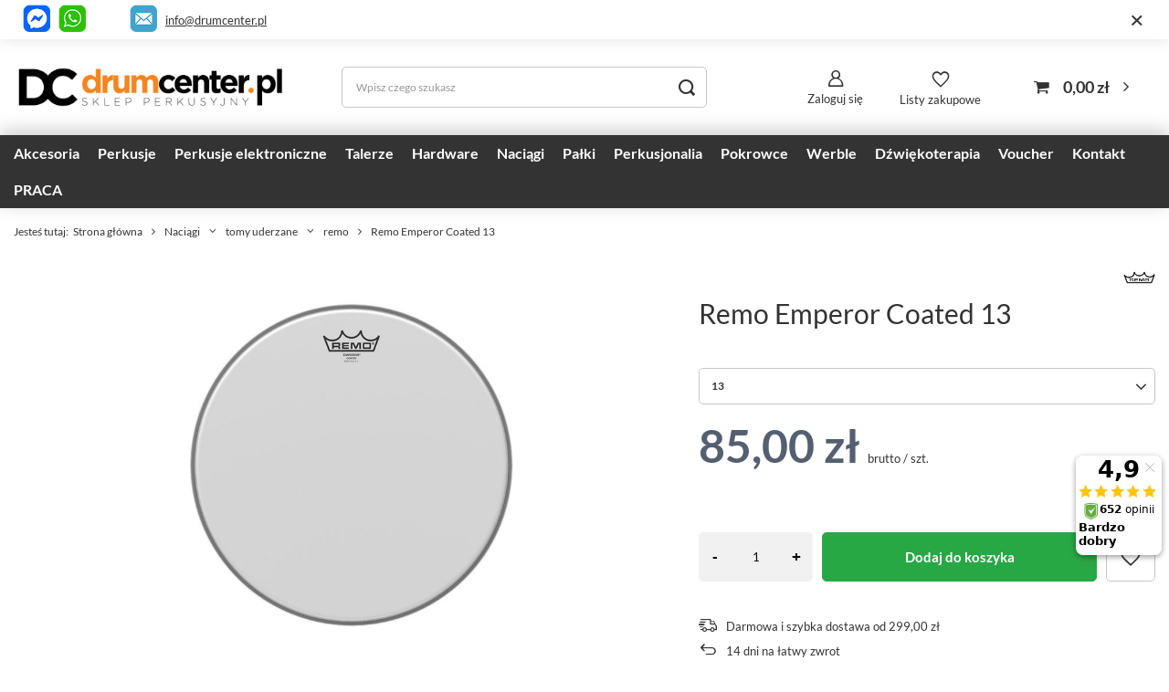

--- FILE ---
content_type: text/html; charset=utf-8
request_url: https://drumcenter.pl/pl/products/remo-emperor-coated-13-331.html
body_size: 25400
content:
<!DOCTYPE html>
<html lang="pl" class="--freeShipping --vat --gross " ><head><meta name='viewport' content='user-scalable=no, initial-scale = 1.0, maximum-scale = 1.0, width=device-width, viewport-fit=cover'/> <link rel="preload" crossorigin="anonymous" as="font" href="/gfx/standards/fontello.woff?v=2"><meta http-equiv="Content-Type" content="text/html; charset=utf-8"><meta http-equiv="X-UA-Compatible" content="IE=edge"><title>Remo Emperor Coated 13 | Sklep DrumCenter.pl</title><meta name="keywords" content=""><meta name="description" content="W naszej ofercie znajdziesz Remo Emperor Coated 13 oraz inne profesjonalne sprzęty muzyczne. Służymy również fachową poradą."><link rel="icon" href="/gfx/pol/favicon.ico"><meta name="theme-color" content="#546070"><meta name="msapplication-navbutton-color" content="#546070"><meta name="apple-mobile-web-app-status-bar-style" content="#546070"><link rel="preload stylesheet" as="style" href="/gfx/pol/style.css.gzip?r=1765729676"><script>var app_shop={urls:{prefix:'data="/gfx/'.replace('data="', '')+'pol/',graphql:'/graphql/v1/'},vars:{priceType:'gross',priceTypeVat:true,productDeliveryTimeAndAvailabilityWithBasket:false,geoipCountryCode:'US',},txt:{priceTypeText:' brutto',},fn:{},fnrun:{},files:[],graphql:{}};const getCookieByName=(name)=>{const value=`; ${document.cookie}`;const parts = value.split(`; ${name}=`);if(parts.length === 2) return parts.pop().split(';').shift();return false;};if(getCookieByName('freeeshipping_clicked')){document.documentElement.classList.remove('--freeShipping');}if(getCookieByName('rabateCode_clicked')){document.documentElement.classList.remove('--rabateCode');}</script><meta name="robots" content="index,follow"><meta name="rating" content="general"><meta name="Author" content="DrumCenter.pl na bazie IdoSell (www.idosell.com/shop).">
<!-- Begin LoginOptions html -->

<style>
#client_new_social .service_item[data-name="service_Apple"]:before, 
#cookie_login_social_more .service_item[data-name="service_Apple"]:before,
.oscop_contact .oscop_login__service[data-service="Apple"]:before {
    display: block;
    height: 2.6rem;
    content: url('/gfx/standards/apple.svg?r=1743165583');
}
.oscop_contact .oscop_login__service[data-service="Apple"]:before {
    height: auto;
    transform: scale(0.8);
}
#client_new_social .service_item[data-name="service_Apple"]:has(img.service_icon):before,
#cookie_login_social_more .service_item[data-name="service_Apple"]:has(img.service_icon):before,
.oscop_contact .oscop_login__service[data-service="Apple"]:has(img.service_icon):before {
    display: none;
}
</style>

<!-- End LoginOptions html -->

<!-- Open Graph -->
<meta property="og:type" content="website"><meta property="og:url" content="https://drumcenter.pl/pl/products/remo-emperor-coated-13-331.html
"><meta property="og:title" content="Remo Emperor Coated 13"><meta property="og:description" content="naciąg uderzany do tomów - Made in USA"><meta property="og:site_name" content="DrumCenter.pl"><meta property="og:locale" content="pl_PL"><meta property="og:image" content="https://drumcenter.pl/hpeciai/9bee19afdf00b71b2929e3ab3ec5ba67/pol_pl_Remo-Emperor-Coated-13-331_1.jpg"><meta property="og:image:width" content="1000"><meta property="og:image:height" content="669"><script >
window.dataLayer = window.dataLayer || [];
window.gtag = function gtag() {
dataLayer.push(arguments);
}
gtag('consent', 'default', {
'ad_storage': 'denied',
'analytics_storage': 'denied',
'ad_personalization': 'denied',
'ad_user_data': 'denied',
'wait_for_update': 500
});

gtag('set', 'ads_data_redaction', true);
</script><script id="iaiscript_1" data-requirements="W10=" data-ga4_sel="ga4script">
window.iaiscript_1 = `<${'script'}  class='google_consent_mode_update'>
gtag('consent', 'update', {
'ad_storage': 'granted',
'analytics_storage': 'granted',
'ad_personalization': 'granted',
'ad_user_data': 'granted'
});
</${'script'}>`;
</script>
<!-- End Open Graph -->

<link rel="canonical" href="https://drumcenter.pl/pl/products/remo-emperor-coated-13-331.html" />

                <!-- Global site tag (gtag.js) -->
                <script  async src="https://www.googletagmanager.com/gtag/js?id=AW-668049663"></script>
                <script >
                    window.dataLayer = window.dataLayer || [];
                    window.gtag = function gtag(){dataLayer.push(arguments);}
                    gtag('js', new Date());
                    
                    gtag('config', 'AW-668049663', {"allow_enhanced_conversions":true});
gtag('config', 'G-8QGEX7RDV3');

                </script>
                            <!-- Google Tag Manager -->
                    <script >(function(w,d,s,l,i){w[l]=w[l]||[];w[l].push({'gtm.start':
                    new Date().getTime(),event:'gtm.js'});var f=d.getElementsByTagName(s)[0],
                    j=d.createElement(s),dl=l!='dataLayer'?'&l='+l:'';j.async=true;j.src=
                    'https://www.googletagmanager.com/gtm.js?id='+i+dl;f.parentNode.insertBefore(j,f);
                    })(window,document,'script','dataLayer','GTM-5LC8625');</script>
            <!-- End Google Tag Manager --><script>(function(w,d,s,i,dl){w._ceneo = w._ceneo || function () {
w._ceneo.e = w._ceneo.e || []; w._ceneo.e.push(arguments); };
w._ceneo.e = w._ceneo.e || [];dl=dl===undefined?"dataLayer":dl;
const f = d.getElementsByTagName(s)[0], j = d.createElement(s); j.defer = true;
j.src = "https://ssl.ceneo.pl/ct/v5/script.js?accountGuid=" + i + "&t=" +
Date.now() + (dl ? "&dl=" + dl : ""); f.parentNode.insertBefore(j, f);
})(window, document, "script", "c73e409d-9b7e-466e-b487-4686b4e98bb7");</script>
                <script>
                if (window.ApplePaySession && window.ApplePaySession.canMakePayments()) {
                    var applePayAvailabilityExpires = new Date();
                    applePayAvailabilityExpires.setTime(applePayAvailabilityExpires.getTime() + 2592000000); //30 days
                    document.cookie = 'applePayAvailability=yes; expires=' + applePayAvailabilityExpires.toUTCString() + '; path=/;secure;'
                    var scriptAppleJs = document.createElement('script');
                    scriptAppleJs.src = "/ajax/js/apple.js?v=3";
                    if (document.readyState === "interactive" || document.readyState === "complete") {
                          document.body.append(scriptAppleJs);
                    } else {
                        document.addEventListener("DOMContentLoaded", () => {
                            document.body.append(scriptAppleJs);
                        });  
                    }
                } else {
                    document.cookie = 'applePayAvailability=no; path=/;secure;'
                }
                </script>
                <script>let paypalDate = new Date();
                    paypalDate.setTime(paypalDate.getTime() + 86400000);
                    document.cookie = 'payPalAvailability_PLN=-1; expires=' + paypalDate.getTime() + '; path=/; secure';
                </script><link rel="preload" as="image" href="/hpeciai/f5ae79c04db54ad8da325f215486675a/pol_pm_Remo-Emperor-Coated-13-331_1.jpg"><style>
							#photos_slider[data-skeleton] .photos__link:before {
								padding-top: calc(669/1000* 100%);
							}
							@media (min-width: 979px) {.photos__slider[data-skeleton] .photos__figure:not(.--nav):first-child .photos__link {
								max-height: 669px;
							}}
						</style></head><body><div id="container" class="projector_page container max-width-1400"><header class=" commercial_banner"><script class="ajaxLoad">app_shop.vars.vat_registered="true";app_shop.vars.currency_format="###,##0.00";app_shop.vars.currency_before_value=false;app_shop.vars.currency_space=true;app_shop.vars.symbol="zł";app_shop.vars.id="PLN";app_shop.vars.baseurl="http://drumcenter.pl/";app_shop.vars.sslurl="https://drumcenter.pl/";app_shop.vars.curr_url="%2Fpl%2Fproducts%2Fremo-emperor-coated-13-331.html";var currency_decimal_separator=',';var currency_grouping_separator=' ';app_shop.vars.blacklist_extension=["exe","com","swf","js","php"];app_shop.vars.blacklist_mime=["application/javascript","application/octet-stream","message/http","text/javascript","application/x-deb","application/x-javascript","application/x-shockwave-flash","application/x-msdownload"];app_shop.urls.contact="/pl/contact.html";</script><div id="viewType" style="display:none"></div><div class="bars_top bars"><div class="bars__item" id="bar54" data-close="true" style="--background-color:#b0b0b0;--border-color:#ffffff;--font-color:;"><div class="bars__wrapper"><div class="bars__content"> 
<p style="display: flex;justify-content: end;align-items: center;"><a href="https://m.me/130932760256102" target="_blank" rel="noopener"><img src="/data/include/cms/gfx/pasek/messenger-ramka.png" border="0" alt="" width="30" height="30"></a>  
&nbsp;
<a href="https://wa.me/48518777987" target="_blank" rel="noopener"><img src="/data/include/cms/gfx/pasek/whatsapp-ramka.png" border="0" alt="" width="30" height="30"></a>     
&nbsp;&nbsp;&nbsp;
&nbsp;&nbsp;     <a href="mailto:info@drumcenter.pl"><img src="/data/include/cms/gfx/pasek/mail-ramka.png" border="0" alt="" width="30" height="30"></a>   <a href="mailto:info@drumcenter.pl" target="_blank" rel="noopener">info@drumcenter.pl</a>&nbsp;&nbsp;  &nbsp;&nbsp;  &nbsp;&nbsp;  &nbsp;&nbsp;  &nbsp;&nbsp;  &nbsp;&nbsp;  &nbsp;&nbsp;  &nbsp;&nbsp;  &nbsp;&nbsp;  &nbsp;&nbsp;  

</p>
</div><a href="#closeBar" class="bars__close"></a></div></div></div><script>document.documentElement.style.setProperty('--bars-height',`${document.querySelector('.bars_top').offsetHeight}px`);</script><div id="logo" class="d-flex align-items-center" data-bg="/data/gfx/mask/pol/top_1_big.png"><a href="/" target="_self"><img src="/data/gfx/mask/pol/logo_1_big.png" alt="Drumcenter.pl | sklep perkusyjny" width="800" height="228"></a></div><form action="https://drumcenter.pl/pl/search.html" method="get" id="menu_search" class="menu_search"><a href="#showSearchForm" class="menu_search__mobile"></a><div class="menu_search__block"><div class="menu_search__item --input"><input class="menu_search__input" type="text" name="text" autocomplete="off" placeholder="Wpisz czego szukasz"><button class="menu_search__submit" type="submit"></button></div><div class="menu_search__item --results search_result"></div></div></form><div id="menu_settings" class="align-items-center justify-content-center justify-content-lg-end"><div id="menu_additional"><a class="account_link" href="https://drumcenter.pl/pl/login.html">Zaloguj się</a><div class="shopping_list_top" data-empty="true"><a href="https://drumcenter.pl/pl/shoppinglist" class="wishlist_link slt_link --empty">Listy zakupowe</a><div class="slt_lists"><ul class="slt_lists__nav"><li class="slt_lists__nav_item" data-list_skeleton="true" data-list_id="true" data-shared="true"><a class="slt_lists__nav_link" data-list_href="true"><span class="slt_lists__nav_name" data-list_name="true"></span><span class="slt_lists__count" data-list_count="true">0</span></a></li><li class="slt_lists__nav_item --empty"><a class="slt_lists__nav_link --empty" href="https://drumcenter.pl/pl/shoppinglist"><span class="slt_lists__nav_name" data-list_name="true">Lista zakupowa</span><span class="slt_lists__count" data-list_count="true">0</span></a></li></ul></div></div></div></div><div class="shopping_list_top_mobile" data-empty="true"><a href="https://drumcenter.pl/pl/shoppinglist" class="sltm_link --empty"></a></div><div id="menu_basket" class="topBasket"><a class="topBasket__sub" href="/basketedit.php"><span class="badge badge-info"></span><strong class="topBasket__price">0,00 zł</strong></a><div class="topBasket__details --products" style="display: none;"><div class="topBasket__block --labels"><label class="topBasket__item --name">Produkt</label><label class="topBasket__item --sum">Ilość</label><label class="topBasket__item --prices">Cena</label></div><div class="topBasket__block --products"></div></div><div class="topBasket__details --shipping" style="display: none;"><span class="topBasket__name">Koszt dostawy od</span><span id="shipppingCost"></span></div></div><nav id="menu_categories" class="wide"><button type="button" class="navbar-toggler"><i class="icon-reorder"></i></button><div class="navbar-collapse" id="menu_navbar"><ul class="navbar-nav mx-md-n2"><li class="nav-item"><a  href="/pl/navigation/akcesoria-100.html" target="_self" title="Akcesoria" class="nav-link noevent" >Akcesoria</a><ul class="navbar-subnav"><li class="nav-item"><a  href="/pl/menu/akcesoria/wyciszacze-126.html" target="_self" title="wyciszacze" class="nav-link" >wyciszacze</a><ul class="navbar-subsubnav"><li class="nav-item"><a  href="/pl/menu/akcesoria/wyciszacze/naciagi-siateczkowe-1447.html" target="_self" title="naciągi siateczkowe" class="nav-link" >naciągi siateczkowe</a></li><li class="nav-item"><a  href="/pl/menu/akcesoria/wyciszacze/talerze-do-cichego-grania-1448.html" target="_self" title="talerze do cichego grania" class="nav-link" >talerze do cichego grania</a></li><li class="nav-item"><a  href="/pl/menu/akcesoria/wyciszacze/wyciszacze-piankowe-1449.html" target="_self" title="wyciszacze piankowe" class="nav-link" >wyciszacze piankowe</a></li><li class="nav-item"><a  href="/pl/menu/akcesoria/wyciszacze/pozostale-1450.html" target="_self" title="pozostałe" class="nav-link" >pozostałe</a></li></ul></li><li class="nav-item empty"><a  href="/pl/menu/akcesoria/pady-cwiczeniowe-116.html" target="_self" title="pady ćwiczeniowe" class="nav-link" >pady ćwiczeniowe</a></li><li class="nav-item empty"><a  href="/pl/menu/akcesoria/bijaki-108.html" target="_self" title="bijaki" class="nav-link" >bijaki</a></li><li class="nav-item empty"><a  href="/pl/menu/akcesoria/dywany-maty-1136.html" target="_self" title="dywany, maty" class="nav-link" >dywany, maty</a></li><li class="nav-item empty"><a  href="/pl/menu/akcesoria/filce-110.html" target="_self" title="filce" class="nav-link" >filce</a></li><li class="nav-item empty"><a  href="/pl/menu/akcesoria/ksiazki-i-filmy-133.html" target="_self" title="Książki i filmy" class="nav-link" >Książki i filmy</a></li><li class="nav-item empty"><a  href="/pl/menu/akcesoria/klucze-do-strojenia-111.html" target="_self" title="klucze do strojenia" class="nav-link" >klucze do strojenia</a></li><li class="nav-item empty"><a  href="/pl/menu/akcesoria/latki-wzmacniajace-362.html" target="_self" title="łatki wzmacniające" class="nav-link" >łatki wzmacniające</a></li><li class="nav-item empty"><a  href="/pl/menu/akcesoria/memory-lock-630.html" target="_self" title="memory lock" class="nav-link" >memory lock</a></li><li class="nav-item empty"><a  href="/pl/menu/akcesoria/metronomy-396.html" target="_self" title="metronomy" class="nav-link" >metronomy</a></li><li class="nav-item empty"><a  href="/pl/menu/akcesoria/motylki-420.html" target="_self" title="motylki" class="nav-link" >motylki</a></li><li class="nav-item empty"><a  href="/pl/menu/akcesoria/multiclampy-106.html" target="_self" title="multiclampy" class="nav-link" >multiclampy</a></li><li class="nav-item empty"><a  href="/pl/menu/akcesoria/obrecze-115.html" target="_self" title="obręcze" class="nav-link" >obręcze</a></li><li class="nav-item empty"><a  href="/pl/menu/akcesoria/sluchawki-wygluszajace-118.html" target="_self" title="słuchawki wygłuszające" class="nav-link" >słuchawki wygłuszające</a></li><li class="nav-item empty"><a  href="/pl/menu/akcesoria/owijki-do-palek-1406.html" target="_self" title="owijki do pałek" class="nav-link" >owijki do pałek</a></li><li class="nav-item empty"><a  href="/pl/menu/akcesoria/podkladki-pod-sruby-233.html" target="_self" title="podkładki pod śruby" class="nav-link" >podkładki pod śruby</a></li><li class="nav-item empty"><a  href="/pl/menu/akcesoria/ramiona-i-przedluzki-107.html" target="_self" title="ramiona i przedłużki" class="nav-link" >ramiona i przedłużki</a></li><li class="nav-item empty"><a  href="/pl/menu/akcesoria/rekawiczki-117.html" target="_self" title="rękawiczki" class="nav-link" >rękawiczki</a></li><li class="nav-item empty"><a  href="/pl/menu/akcesoria/sprezyny-do-stopy-119.html" target="_self" title="sprężyny do stopy" class="nav-link" >sprężyny do stopy</a></li><li class="nav-item empty"><a  href="/pl/menu/akcesoria/sprezyny-do-werbla-120.html" target="_self" title="sprężyny do werbla" class="nav-link" >sprężyny do werbla</a></li><li class="nav-item empty"><a  href="/pl/menu/akcesoria/stroiki-do-perkusji-121.html" target="_self" title="stroiki do perkusji" class="nav-link" >stroiki do perkusji</a></li><li class="nav-item empty"><a  href="/pl/menu/akcesoria/systemy-zawieszen-127.html" target="_self" title="systemy zawieszeń" class="nav-link" >systemy zawieszeń</a></li><li class="nav-item empty"><a  href="/pl/menu/akcesoria/sr-czyszczace-122.html" target="_self" title="śr. czyszczące" class="nav-link" >śr. czyszczące</a></li><li class="nav-item empty"><a  href="/pl/menu/akcesoria/sruby-i-gwinty-123.html" target="_self" title="śruby i gwinty" class="nav-link" >śruby i gwinty</a></li><li class="nav-item empty"><a  href="/pl/menu/akcesoria/tlumiki-124.html" target="_self" title="tłumiki" class="nav-link" >tłumiki</a></li><li class="nav-item empty"><a  href="/pl/menu/akcesoria/tom-holdery-105.html" target="_self" title="tom holdery" class="nav-link" >tom holdery</a></li><li class="nav-item empty"><a  href="/pl/menu/akcesoria/tuning-657.html" target="_self" title="tuning" class="nav-link" >tuning</a></li><li class="nav-item empty"><a  href="/pol_m_Perkusjonalia_mocowania-397.html" target="_self" title="uchwyty do perkusjonaliów" class="nav-link" >uchwyty do perkusjonaliów</a></li><li class="nav-item empty"><a  href="/pl/menu/akcesoria/uchwyty-hi-hat-125.html" target="_self" title="uchwyty hi-hat" class="nav-link" >uchwyty hi-hat</a></li><li class="nav-item empty"><a  href="/pl/menu/akcesoria/inne-128.html" target="_self" title="inne" class="nav-link" >inne</a></li><li class="nav-item empty"><a  href="/pl/menu/akcesoria/pulpity-do-nut-1488.html" target="_self" title="pulpity do nut" class="nav-link" >pulpity do nut</a></li><li class="nav-item"><a  href="/pl/menu/akcesoria/do-werbla-659.html" target="_self" title="do werbla" class="nav-link" >do werbla</a><ul class="navbar-subsubnav"><li class="nav-item"><a  href="/pl/menu/akcesoria/do-werbla/maszynki-werblowe-663.html" target="_self" title="maszynki werblowe" class="nav-link" >maszynki werblowe</a></li><li class="nav-item"><a  href="/pl/menu/akcesoria/do-werbla/obrecze-664.html" target="_self" title="obręcze" class="nav-link" >obręcze</a></li><li class="nav-item"><a  href="/pl/menu/akcesoria/do-werbla/podkladki-pod-sruby-665.html" target="_self" title="podkładki pod śruby" class="nav-link" >podkładki pod śruby</a></li><li class="nav-item"><a  href="/pl/menu/akcesoria/do-werbla/sruby-666.html" target="_self" title="śruby" class="nav-link" >śruby</a></li><li class="nav-item"><a  href="https://drumcenter.pl/pl/menu/akcesoria/sprezyny-do-werbla-120.html" target="_self" title="sprężyny werblowe" class="nav-link" >sprężyny werblowe</a></li><li class="nav-item"><a  href="/pl/menu/akcesoria/do-werbla/wkladki-do-lug-gwinty-669.html" target="_self" title="wkładki do lug (gwinty)" class="nav-link" >wkładki do lug (gwinty)</a></li><li class="nav-item"><a  href="/pl/menu/akcesoria/do-werbla/lugi-do-werbla-670.html" target="_self" title="lugi do werbla" class="nav-link" >lugi do werbla</a></li><li class="nav-item"><a  href="/pl/menu/akcesoria/do-werbla/inne-1344.html" target="_self" title="inne" class="nav-link" >inne</a></li></ul></li><li class="nav-item"><a  href="/pl/menu/akcesoria/do-bebna-basowego-660.html" target="_self" title="do bębna basowego" class="nav-link" >do bębna basowego</a><ul class="navbar-subsubnav more"><li class="nav-item"><a  href="/pl/menu/akcesoria/bijaki-108.html" target="_self" title="bijaki" class="nav-link" >bijaki</a></li><li class="nav-item"><a  href="/pl/menu/akcesoria/do-bebna-basowego/sruby-683.html" target="_self" title="śruby" class="nav-link" >śruby</a></li><li class="nav-item"><a  href="/pl/menu/akcesoria/do-bebna-basowego/claw-hooki-685.html" target="_self" title="claw hooki" class="nav-link" >claw hooki</a></li><li class="nav-item"><a  href="/pl/menu/akcesoria/do-bebna-basowego/wkladki-do-lug-gwinty-684.html" target="_self" title="wkładki do lug (gwinty)" class="nav-link" >wkładki do lug (gwinty)</a></li><li class="nav-item"><a  href="/pl/menu/akcesoria/do-bebna-basowego/lugi-do-bebna-basowego-682.html" target="_self" title="lugi do bębna basowego" class="nav-link" >lugi do bębna basowego</a></li><li class="nav-item"><a  href="/pl/menu/akcesoria/do-bebna-basowego/podkladki-pod-sruby-688.html" target="_self" title="podkładki pod śruby" class="nav-link" >podkładki pod śruby</a></li><li class="nav-item"><a  href="/pl/menu/akcesoria/do-bebna-basowego/obrecze-686.html" target="_self" title="obręcze" class="nav-link" >obręcze</a></li><li class="nav-item"><a  href="/pl/menu/akcesoria/do-bebna-basowego/oslony-obreczy-691.html" target="_self" title="osłony obręczy" class="nav-link" >osłony obręczy</a></li><li class="nav-item"><a  href="/pl/menu/akcesoria/do-bebna-basowego/nogi-do-bebna-basowego-628.html" target="_self" title="nogi do bębna basowego" class="nav-link" >nogi do bębna basowego</a></li><li class="nav-item"><a  href="/pl/menu/akcesoria/do-bebna-basowego/latki-wzmacniajace-690.html" target="_self" title="łatki wzmacniające" class="nav-link" >łatki wzmacniające</a></li><li class="nav-item"><a  href="/pl/menu/akcesoria/do-bebna-basowego/poduszki-tlumiki-689.html" target="_self" title="poduszki / tłumiki" class="nav-link" >poduszki / tłumiki</a></li><li class="nav-item"><a  href="/pl/menu/akcesoria/do-bebna-basowego/inne-687.html" target="_self" title="inne" class="nav-link" >inne</a></li><li class="nav-item --extend"><a href="" class="nav-link" txt_alt="- Zwiń">+ Rozwiń</a></li></ul></li><li class="nav-item"><a  href="/pl/menu/akcesoria/do-tomow-692.html" target="_self" title="do tomów" class="nav-link" >do tomów</a><ul class="navbar-subsubnav"><li class="nav-item"><a  href="/pl/menu/akcesoria/do-tomow/sruby-693.html" target="_self" title="śruby" class="nav-link" >śruby</a></li><li class="nav-item"><a  href="/pl/menu/akcesoria/do-tomow/podkladki-694.html" target="_self" title="podkładki" class="nav-link" >podkładki</a></li><li class="nav-item"><a  href="/pl/menu/akcesoria/do-tomow/obrecze-695.html" target="_self" title="obręcze" class="nav-link" >obręcze</a></li><li class="nav-item"><a  href="/pl/menu/akcesoria/systemy-zawieszen-127.html" target="_self" title="system zawieszeń" class="nav-link" >system zawieszeń</a></li><li class="nav-item"><a  href="/pl/menu/akcesoria/do-tomow/lugi-698.html" target="_self" title="lugi" class="nav-link" >lugi</a></li><li class="nav-item"><a  href="/pl/menu/akcesoria/do-tomow/nogi-do-floor-toma-629.html" target="_self" title="nogi do floor toma" class="nav-link" >nogi do floor toma</a></li><li class="nav-item"><a  href="/pl/menu/akcesoria/do-tomow/inne-1345.html" target="_self" title="inne" class="nav-link" >inne</a></li></ul></li><li class="nav-item"><a  href="/pl/menu/akcesoria/do-stopy-661.html" target="_self" title="do stopy" class="nav-link" >do stopy</a><ul class="navbar-subsubnav"><li class="nav-item"><a  href="/pl/menu/akcesoria/do-stopy/lozyska-700.html" target="_self" title="łożyska" class="nav-link" >łożyska</a></li><li class="nav-item"><a  href="/pl/menu/akcesoria/do-stopy/sprezyny-do-stopy-701.html" target="_self" title="sprężyny do stopy" class="nav-link" >sprężyny do stopy</a></li><li class="nav-item"><a  href="/pl/menu/akcesoria/bijaki-108.html" target="_self" title="bijaki" class="nav-link" >bijaki</a></li><li class="nav-item"><a  href="/pl/menu/akcesoria/do-stopy/walki-703.html" target="_self" title="wałki" class="nav-link" >wałki</a></li><li class="nav-item"><a  href="/pl/menu/akcesoria/do-stopy/sruby-704.html" target="_self" title="śruby" class="nav-link" >śruby</a></li><li class="nav-item"><a  href="/pl/menu/akcesoria/do-stopy/inne-705.html" target="_self" title="inne" class="nav-link" >inne</a></li></ul></li><li class="nav-item"><a  href="/pl/menu/akcesoria/do-statywow-662.html" target="_self" title="do statywów" class="nav-link" >do statywów</a><ul class="navbar-subsubnav"><li class="nav-item"><a  href="/pl/menu/akcesoria/do-statywow/filce-1400.html" target="_self" title="filce" class="nav-link" >filce</a></li><li class="nav-item"><a  href="/pl/menu/akcesoria/do-statywow/motylki-1401.html" target="_self" title="motylki" class="nav-link" >motylki</a></li><li class="nav-item"><a  href="/pl/menu/akcesoria/do-statywow/oslonki-1402.html" target="_self" title="osłonki" class="nav-link" >osłonki</a></li><li class="nav-item"><a  href="/pl/menu/akcesoria/do-statywow/inne-1403.html" target="_self" title="inne" class="nav-link" >inne</a></li></ul></li></ul></li><li class="nav-item"><a  href="/pl/menu/perkusje-101.html" target="_self" title="Perkusje" class="nav-link noevent" >Perkusje</a><ul class="navbar-subnav"><li class="nav-item"><a  href="/pl/navigation/perkusje/dla-poczatkujacych-1458.html" target="_self" title="dla początkujących" class="nav-link" >dla początkujących</a><ul class="navbar-subsubnav"><li class="nav-item"><a  href="/pl/menu/perkusje/pearl/roadshow-873.html" target="_self" title="Pearl Roadshow" class="nav-link" >Pearl Roadshow</a></li><li class="nav-item"><a  href="/pl/menu/perkusje/mapex/mapex-comet-1621.html" target="_self" title="Mapex Comet (zastąpił Tornado)" class="nav-link" >Mapex Comet (zastąpił Tornado)</a></li><li class="nav-item"><a  href="/pl/menu/perkusje/tama/stagestar-1587.html" target="_self" title="Tama Stagestar" class="nav-link" >Tama Stagestar</a></li><li class="nav-item"><a  href="/pl/menu/perkusje/dla-poczatkujacych/dla-dzieci-1462.html" target="_self" title="dla dzieci" class="nav-link" >dla dzieci</a></li></ul></li><li class="nav-item empty"><a  href="/pl/menu/perkusje/perkusje-klubowe-gigowe-1141.html" target="_self" title="perkusje klubowe, gigowe" class="nav-link" >perkusje klubowe, gigowe</a></li><li class="nav-item empty"><a  href="/pl/menu/perkusje/gotowe-zestawy-perkusyjne-758.html" target="_blank" title="Gotowe zestawy perkusyjne" class="nav-link" >Gotowe zestawy perkusyjne</a></li><li class="nav-item"><a  href="/pl/menu/perkusje/tama-439.html" target="_self" title="tama" class="nav-link" >tama</a><ul class="navbar-subsubnav"><li class="nav-item"><a  href="/pl/menu/perkusje/tama/club-jam-1127.html" target="_self" title="club jam" class="nav-link" >club jam</a></li><li class="nav-item"><a  href="/pl/menu/perkusje/tama/stagestar-1587.html" target="_self" title="stagestar" class="nav-link" >stagestar</a></li><li class="nav-item"><a  href="/pl/menu/perkusje/tama/imperialstar-711.html" target="_self" title="imperialstar" class="nav-link" >imperialstar</a></li><li class="nav-item"><a  href="/pl/menu/perkusje/tama/superstar-708.html" target="_self" title="superstar" class="nav-link" >superstar</a></li><li class="nav-item"><a  href="/pl/menu/perkusje/tama/starclassic-walnut-birch-1167.html" target="_self" title="starclassic walnut/birch" class="nav-link" >starclassic walnut/birch</a></li><li class="nav-item"><a  href="/pl/menu/perkusje/tama/starclassic-performer-845.html" target="_self" title="starclassic performer" class="nav-link" >starclassic performer</a></li><li class="nav-item"><a  href="/pl/menu/perkusje/tama/starclassic-maple-846.html" target="_self" title="starclassic maple" class="nav-link" >starclassic maple</a></li><li class="nav-item"><a  href="/pl/menu/perkusje/tama/star-762.html" target="_self" title="star" class="nav-link" >star</a></li></ul></li><li class="nav-item"><a  href="/pl/menu/perkusje/gretsch-418.html" target="_self" title="gretsch" class="nav-link" >gretsch</a><ul class="navbar-subsubnav"><li class="nav-item"><a  href="/pl/menu/perkusje/gretsch/catalina-club-1018.html" target="_self" title="catalina club" class="nav-link" >catalina club</a></li><li class="nav-item"><a  href="/pl/menu/perkusje/gretsch/catalina-maple-1019.html" target="_self" title="catalina maple" class="nav-link" >catalina maple</a></li><li class="nav-item"><a  href="/pl/menu/perkusje/gretsch/renown-maple-1017.html" target="_self" title="renown maple" class="nav-link" >renown maple</a></li><li class="nav-item"><a  href="/pl/menu/perkusje/gretsch/brooklyn-1148.html" target="_self" title="brooklyn" class="nav-link" >brooklyn</a></li><li class="nav-item"><a  href="/pl/menu/perkusje/gretsch/broadkaster-1020.html" target="_self" title="broadkaster" class="nav-link" >broadkaster</a></li></ul></li><li class="nav-item"><a  href="/pl/navigation/perkusje/dw-475.html" target="_self" title="dw" class="nav-link" >dw</a><ul class="navbar-subsubnav"><li class="nav-item"><a  href="/pl/menu/perkusje/dw/dw-design-623.html" target="_self" title="dw design" class="nav-link" >dw design</a></li><li class="nav-item"><a  href="/pl/menu/perkusje/dw/dw-performance-624.html" target="_self" title="dw performance" class="nav-link" >dw performance</a></li><li class="nav-item"><a  href="/pl/menu/perkusje/dw/dw-collectors-625.html" target="_self" title="dw collectors" class="nav-link" >dw collectors</a></li></ul></li><li class="nav-item"><a  href="/pl/menu/perkusje/dw-pdp-395.html" target="_self" title="dw pdp" class="nav-link" >dw pdp</a><ul class="navbar-subsubnav"><li class="nav-item"><a  href="/pl/menu/perkusje/dw-pdp/concept-maple-649.html" target="_self" title="concept maple" class="nav-link" >concept maple</a></li><li class="nav-item"><a  href="/pl/menu/perkusje/dw-pdp/new-yorker-1071.html" target="_self" title="new yorker" class="nav-link" >new yorker</a></li><li class="nav-item"><a  href="/pl/menu/perkusje/dw-pdp/spectrum-1511.html" target="_self" title="spectrum" class="nav-link" >spectrum</a></li></ul></li><li class="nav-item empty"><a  href="/pl/menu/perkusje/ludwig-428.html" target="_self" title="ludwig" class="nav-link" >ludwig</a></li><li class="nav-item"><a  href="/pl/menu/perkusje/mapex-130.html" target="_self" title="mapex" class="nav-link" >mapex</a><ul class="navbar-subsubnav"><li class="nav-item"><a  href="/pl/menu/perkusje/mapex/mapex-comet-1621.html" target="_self" title="Mapex Comet" class="nav-link" >Mapex Comet</a></li><li class="nav-item"><a  href="/pl/menu/perkusje/mapex/armory-1081.html" target="_self" title="armory" class="nav-link" >armory</a></li><li class="nav-item"><a  href="/pl/menu/perkusje/mapex/mars-1123.html" target="_self" title="mars" class="nav-link" >mars</a></li><li class="nav-item"><a  href="/pl/menu/perkusje/mapex/saturn-1508.html" target="_self" title="saturn" class="nav-link" >saturn</a></li></ul></li><li class="nav-item"><a  href="/pl/menu/perkusje/pearl-132.html" target="_self" title="pearl" class="nav-link" >pearl</a><ul class="navbar-subsubnav more"><li class="nav-item"><a  href="/pl/menu/perkusje/pearl/roadshow-873.html" target="_self" title="Roadshow" class="nav-link" >Roadshow</a></li><li class="nav-item"><a  href="/pl/menu/perkusje/pearl/midtown-893.html" target="_self" title="MidTown" class="nav-link" >MidTown</a></li><li class="nav-item"><a  href="/pl/menu/perkusje/pearl/export-new-647.html" target="_self" title="Export (New!)" class="nav-link" >Export (New!)</a></li><li class="nav-item"><a  href="/pl/menu/perkusje/pearl/decade-maple-993.html" target="_self" title="Decade Maple" class="nav-link" >Decade Maple</a></li><li class="nav-item"><a  href="/pl/menu/perkusje/pearl/crystal-beat-1134.html" target="_self" title="Crystal Beat" class="nav-link" >Crystal Beat</a></li><li class="nav-item"><a  href="/pl/menu/perkusje/pearl/session-studio-select-906.html" target="_self" title="Session Studio Select" class="nav-link" >Session Studio Select</a></li><li class="nav-item"><a  href="/pl/menu/perkusje/pearl/professional-1583.html" target="_self" title="Professional" class="nav-link" >Professional</a></li><li class="nav-item"><a  href="/pl/menu/perkusje/pearl/masters-maple-1585.html" target="_self" title="Masters Maple" class="nav-link" >Masters Maple</a></li><li class="nav-item"><a  href="/pl/menu/perkusje/pearl/masters-maple-complete-mct-905.html" target="_self" title="Masters Maple Complete MCT" class="nav-link" >Masters Maple Complete MCT</a></li><li class="nav-item"><a  href="/pl/menu/perkusje/pearl/masters-maple-reserve-1014.html" target="_self" title="Masters Maple Reserve" class="nav-link" >Masters Maple Reserve</a></li><li class="nav-item"><a  href="/pl/menu/perkusje/pearl/masters-maple-gum-1542.html" target="_self" title="Masters Maple Gum" class="nav-link" >Masters Maple Gum</a></li><li class="nav-item"><a  href="/pl/menu/perkusje/pearl/president-1537.html" target="_self" title="President" class="nav-link" >President</a></li><li class="nav-item"><a  href="/pl/menu/perkusje/pearl/reference-646.html" target="_self" title="Reference" class="nav-link" >Reference</a></li><li class="nav-item"><a  href="/pl/menu/perkusje/pearl/masterworks-1151.html" target="_self" title="Masterworks" class="nav-link" >Masterworks</a></li><li class="nav-item --extend"><a href="" class="nav-link" txt_alt="- Zwiń">+ Rozwiń</a></li></ul></li><li class="nav-item"><a  href="/pl/menu/perkusje/sonor-789.html" target="_self" title="Sonor" class="nav-link" >Sonor</a><ul class="navbar-subsubnav"><li class="nav-item"><a  href="/pl/menu/perkusje/sonor/aqx-1507.html" target="_self" title="AQX" class="nav-link" >AQX</a></li><li class="nav-item"><a  href="/pl/menu/perkusje/sonor/aq2-1161.html" target="_self" title="AQ2" class="nav-link" >AQ2</a></li><li class="nav-item"><a  href="/pl/menu/perkusje/sonor/vintage-903.html" target="_self" title="Vintage" class="nav-link" >Vintage</a></li><li class="nav-item"><a  href="/pl/menu/perkusje/sonor/sq1-1121.html" target="_self" title="SQ1" class="nav-link" >SQ1</a></li><li class="nav-item"><a  href="/pl/menu/perkusje/sonor/sq2-1173.html" target="_self" title="SQ2" class="nav-link" >SQ2</a></li></ul></li><li class="nav-item empty"><a  href="/pl/menu/perkusje/dixon-1506.html" target="_self" title="dixon" class="nav-link" >dixon</a></li><li class="nav-item empty"><a  href="/pl/menu/perkusje/marszowe-878.html" target="_self" title="Marszowe" class="nav-link" >Marszowe</a></li></ul></li><li class="nav-item"><a  href="/pl/navigation/perkusje-elektroniczne-429.html" target="_self" title="Perkusje elektroniczne" class="nav-link noevent" >Perkusje elektroniczne</a><ul class="navbar-subnav"><li class="nav-item empty"><a  href="/pl/zestawy-perkusji-elektronicznych-1600.html" target="_self" title="Zestawy perkusji elektronicznych" class="nav-link" >Zestawy perkusji elektronicznych</a></li><li class="nav-item empty"><a  href="/pl/menu/perkusje-elektroniczne/naglosnienie-1131.html" target="_self" title="nagłośnienie" class="nav-link" >nagłośnienie</a></li><li class="nav-item empty"><a  href="/pl/menu/perkusje-elektroniczne/moduly-brzmieniowe-1140.html" target="_self" title="moduły brzmieniowe" class="nav-link" >moduły brzmieniowe</a></li><li class="nav-item empty"><a  href="/pl/menu/perkusje-elektroniczne/triggery-875.html" target="_self" title="triggery" class="nav-link" >triggery</a></li><li class="nav-item empty"><a  href="/pl/menu/perkusje-elektroniczne/ciche-bijaki-1497.html" target="_self" title="ciche bijaki" class="nav-link" >ciche bijaki</a></li><li class="nav-item empty"><a  href="/pl/menu/perkusje-elektroniczne/akcesoria-1135.html" target="_self" title="akcesoria" class="nav-link" >akcesoria</a></li><li class="nav-item"><a  href="/pl/menu/perkusje-elektroniczne/pady-i-kontrolery-1118.html" target="_self" title="pady i kontrolery" class="nav-link" >pady i kontrolery</a><ul class="navbar-subsubnav"><li class="nav-item"><a  href="/pl/menu/perkusje-elektroniczne/pady-i-kontrolery/pady-i-kontrolery-do-stopy-1408.html" target="_self" title="pady i kontrolery do stopy" class="nav-link" >pady i kontrolery do stopy</a></li><li class="nav-item"><a  href="/pl/menu/perkusje-elektroniczne/pady-i-kontrolery/pady-i-kontrolery-hi-hatu-1409.html" target="_self" title="pady i kontrolery hi-hatu" class="nav-link" >pady i kontrolery hi-hatu</a></li><li class="nav-item"><a  href="/pl/menu/perkusje-elektroniczne/pady-i-kontrolery/pady-do-werbla-i-tomow-1411.html" target="_self" title="pady do werbla i tomów" class="nav-link" >pady do werbla i tomów</a></li><li class="nav-item"><a  href="/pl/menu/perkusje-elektroniczne/pady-i-kontrolery/talerze-do-perkusji-elektronicznej-1410.html" target="_self" title="talerze do perkusji elektronicznej" class="nav-link" >talerze do perkusji elektronicznej</a></li></ul></li><li class="nav-item empty"><a  href="/pl/menu/perkusje-elektroniczne/kable-i-przejsciowki-1412.html" target="_self" title="kable i przejściówki" class="nav-link" >kable i przejściówki</a></li><li class="nav-item empty"><a  href="/pl/menu/perkusje-elektroniczne/sluchawki-do-perkusji-elektronicznej-1413.html" target="_self" title="słuchawki do perkusji elektronicznej" class="nav-link" >słuchawki do perkusji elektronicznej</a></li><li class="nav-item empty"><a  href="/pl/menu/perkusje-elektroniczne/naciagi-siateczkowe-do-perkusji-elektronicznej-1414.html" target="_self" title="naciągi siateczkowe do perkusji elektronicznej" class="nav-link" >naciągi siateczkowe do perkusji elektronicznej</a></li></ul></li><li class="nav-item"><a  href="/pl/navigation/talerze-104.html" target="_self" title="Talerze" class="nav-link noevent" >Talerze</a><ul class="navbar-subnav"><li class="nav-item"><a  href="/pl/navigation/talerze/rodzaje-talerzy-1429.html" target="_self" title="Rodzaje talerzy" class="nav-link" >Rodzaje talerzy</a><ul class="navbar-subsubnav"><li class="nav-item"><a  href="/talerz-splash" target="_self" title="splash" class="nav-link" >splash</a></li><li class="nav-item"><a  href="/talerz-crash" target="_self" title="crash" class="nav-link" >crash</a></li><li class="nav-item"><a  href="/talerze-ride" target="_self" title="ride" class="nav-link" >ride</a></li><li class="nav-item"><a  href="/talerz-china" target="_self" title="china" class="nav-link" >china</a></li><li class="nav-item"><a  href="/talerze-hi-hat" target="_self" title="hi-hat" class="nav-link" >hi-hat</a></li><li class="nav-item"><a  href="/pl/menu/talerze/rodzaje-talerzy/efektowe-1436.html" target="_self" title="efektowe" class="nav-link" >efektowe</a></li><li class="nav-item"><a  href="/pl/menu/talerze/rodzaje-talerzy/zestawy-talerzy-1435.html" target="_self" title="zestawy talerzy" class="nav-link" >zestawy talerzy</a></li><li class="nav-item"><a  href="/pl/menu/akcesoria/wyciszacze/talerze-do-cichego-grania-1448.html" target="_self" title="do cichego grania" class="nav-link" >do cichego grania</a></li></ul></li><li class="nav-item"><a  href="/pl/menu/talerze/istanbul-994.html" target="_self" title="istanbul" class="nav-link" >istanbul</a><ul class="navbar-subsubnav more"><li class="nav-item"><a  href="/pl/menu/talerze/istanbul/imc-1505.html" target="_self" title="IMC" class="nav-link" >IMC</a></li><li class="nav-item"><a  href="/pl/menu/talerze/istanbul/zestawy-1012.html" target="_self" title="zestawy " class="nav-link" >zestawy </a></li><li class="nav-item"><a  href="/pl/menu/talerze/istanbul/rock-metal-1011.html" target="_self" title="rock / metal" class="nav-link" >rock / metal</a></li><li class="nav-item"><a  href="/pl/menu/talerze/istanbul/jazz-1009.html" target="_self" title="jazz" class="nav-link" >jazz</a></li><li class="nav-item"><a  href="/pl/menu/talerze/istanbul/universal-1010.html" target="_self" title="universal" class="nav-link" >universal</a></li><li class="nav-item"><a  href="/pl/menu/talerze/istanbul/hamer-1126.html" target="_self" title="hamer" class="nav-link" >hamer</a></li><li class="nav-item"><a  href="/pl/menu/talerze/istanbul/radiant-995.html" target="_self" title="radiant" class="nav-link" >radiant</a></li><li class="nav-item"><a  href="/pl/menu/talerze/istanbul/murathan-996.html" target="_self" title="murathan" class="nav-link" >murathan</a></li><li class="nav-item"><a  href="/pl/menu/talerze/istanbul/blackbell-997.html" target="_self" title="blackbell " class="nav-link" >blackbell </a></li><li class="nav-item"><a  href="/pl/menu/talerze/istanbul/turk-998.html" target="_self" title="turk" class="nav-link" >turk</a></li><li class="nav-item"><a  href="/pl/menu/talerze/istanbul/samatya-999.html" target="_self" title="samatya" class="nav-link" >samatya</a></li><li class="nav-item"><a  href="/pl/menu/talerze/istanbul/emirhan-1000.html" target="_self" title="emirhan" class="nav-link" >emirhan</a></li><li class="nav-item"><a  href="/pl/menu/talerze/istanbul/traditional-1001.html" target="_self" title="traditional" class="nav-link" >traditional</a></li><li class="nav-item"><a  href="/pl/menu/talerze/istanbul/nostalgia-1002.html" target="_self" title="nostalgia" class="nav-link" >nostalgia</a></li><li class="nav-item"><a  href="/pl/menu/talerze/istanbul/mc-jazz-1003.html" target="_self" title="mc jazz" class="nav-link" >mc jazz</a></li><li class="nav-item"><a  href="/pl/menu/talerze/istanbul/legend-dark-1004.html" target="_self" title="legend dark" class="nav-link" >legend dark</a></li><li class="nav-item"><a  href="/pl/menu/talerze/istanbul/legend-dry-1168.html" target="_self" title="legend dry" class="nav-link" >legend dry</a></li><li class="nav-item"><a  href="/pl/menu/talerze/istanbul/origin-dark-1005.html" target="_self" title="origin dark" class="nav-link" >origin dark</a></li><li class="nav-item"><a  href="/pl/menu/talerze/istanbul/sultan-1006.html" target="_self" title="sultan" class="nav-link" >sultan</a></li><li class="nav-item"><a  href="/pl/menu/talerze/istanbul/session-1122.html" target="_self" title="session" class="nav-link" >session</a></li><li class="nav-item"><a  href="/pl/menu/talerze/istanbul/signature-1007.html" target="_self" title="signature" class="nav-link" >signature</a></li><li class="nav-item"><a  href="/pl/menu/talerze/istanbul/sahra-1129.html" target="_self" title="sahra" class="nav-link" >sahra</a></li><li class="nav-item"><a  href="/pl/menu/talerze/istanbul/x-ray-1015.html" target="_self" title="x-ray" class="nav-link" >x-ray</a></li><li class="nav-item --extend"><a href="" class="nav-link" txt_alt="- Zwiń">+ Rozwiń</a></li></ul></li><li class="nav-item"><a  href="/talerze-meinl" target="_self" title="meinl" class="nav-link" >meinl</a><ul class="navbar-subsubnav"><li class="nav-item"><a  href="/pl/menu/talerze/meinl/zestawy-talerzy-751.html" target="_blank" title="Zestawy Talerzy" class="nav-link" >Zestawy Talerzy</a></li><li class="nav-item"><a  href="/pl/menu/talerze/meinl/byzance-744.html" target="_self" title="Byzance" class="nav-link" >Byzance</a></li><li class="nav-item"><a  href="/pl/menu/talerze/meinl/classics-752.html" target="_self" title="Classics" class="nav-link" >Classics</a></li><li class="nav-item"><a  href="/pl/menu/talerze/meinl/generation-x-759.html" target="_blank" title="Generation X" class="nav-link" >Generation X</a></li><li class="nav-item"><a  href="/pl/menu/talerze/meinl/hcs-brass-894.html" target="_self" title="HCS (brass)" class="nav-link" >HCS (brass)</a></li><li class="nav-item"><a  href="/pl/menu/talerze/meinl/hcs-bronze-1456.html" target="_self" title="HCS (bronze)" class="nav-link" >HCS (bronze)</a></li><li class="nav-item"><a  href="/pl/menu/talerze/meinl/pure-alloy-1067.html" target="_self" title="Pure Alloy" class="nav-link" >Pure Alloy</a></li><li class="nav-item"><a  href="/pl/menu/talerze/meinl/stacks-1069.html" target="_self" title="Stacks" class="nav-link" >Stacks</a></li></ul></li><li class="nav-item"><a  href="/pl/menu/talerze/sabian-176.html" target="_self" title="sabian" class="nav-link" >sabian</a><ul class="navbar-subsubnav more"><li class="nav-item"><a  href="/pl/menu/talerze/sabian/sbr-1581.html" target="_self" title="SBR" class="nav-link" >SBR</a></li><li class="nav-item"><a  href="/pl/menu/talerze/sabian/b8x-895.html" target="_self" title="B8X" class="nav-link" >B8X</a></li><li class="nav-item"><a  href="/pl/menu/talerze/sabian/xsr-897.html" target="_self" title="XSR" class="nav-link" >XSR</a></li><li class="nav-item"><a  href="/pl/menu/talerze/sabian/stratus-1608.html" target="_self" title="Stratus" class="nav-link" >Stratus</a></li><li class="nav-item"><a  href="/pl/menu/talerze/sabian/aa-528.html" target="_self" title="AA" class="nav-link" >AA</a></li><li class="nav-item"><a  href="/pl/menu/talerze/sabian/aax-529.html" target="_self" title="AAX" class="nav-link" >AAX</a></li><li class="nav-item"><a  href="/pl/menu/talerze/sabian/hh-530.html" target="_self" title="HH" class="nav-link" >HH</a></li><li class="nav-item"><a  href="/pl/menu/talerze/sabian/hhx-531.html" target="_self" title="HHX" class="nav-link" >HHX</a></li><li class="nav-item"><a  href="/pl/menu/talerze/sabian/hhx-anthology-1609.html" target="_self" title="HHX Anthology" class="nav-link" >HHX Anthology</a></li><li class="nav-item"><a  href="/pl/menu/talerze/sabian/hhx-complex-1513.html" target="_self" title="HHX Complex" class="nav-link" >HHX Complex</a></li><li class="nav-item"><a  href="/pl/menu/talerze/sabian/hhx-legacy-1514.html" target="_self" title="HHX Legacy" class="nav-link" >HHX Legacy</a></li><li class="nav-item"><a  href="/pl/menu/talerze/sabian/hhx-evolution-1515.html" target="_self" title="HHX Evolution" class="nav-link" >HHX Evolution</a></li><li class="nav-item"><a  href="/pl/menu/talerze/sabian/frx-1516.html" target="_self" title="FRX" class="nav-link" >FRX</a></li><li class="nav-item"><a  href="/pl/menu/talerze/sabian/crescent-1517.html" target="_self" title="Crescent" class="nav-link" >Crescent</a></li><li class="nav-item"><a  href="/pl/menu/talerze/sabian/big-and-ugly-851.html" target="_self" title="Big And Ugly " class="nav-link" >Big And Ugly </a></li><li class="nav-item"><a  href="/pl/menu/talerze/sabian/paragon-1568.html" target="_self" title="Paragon" class="nav-link" >Paragon</a></li><li class="nav-item"><a  href="/pl/menu/talerze/sabian/artisan-989.html" target="_self" title="Artisan" class="nav-link" >Artisan</a></li><li class="nav-item"><a  href="https://drumcenter.pl/pl/menu/talerze/sabian-176.html" target="_self" title="Quiet Tone" class="nav-link" >Quiet Tone</a></li><li class="nav-item"><a  href="/pl/menu/talerze/sabian/zestawy-talerzy-423.html" target="_self" title="Zestawy talerzy" class="nav-link" >Zestawy talerzy</a></li><li class="nav-item --extend"><a href="" class="nav-link" txt_alt="- Zwiń">+ Rozwiń</a></li></ul></li><li class="nav-item"><a  href="/talerze-paiste" target="_self" title="paiste" class="nav-link" >paiste</a><ul class="navbar-subsubnav more"><li class="nav-item"><a  href="/pl/menu/talerze/paiste/101-532.html" target="_self" title="101" class="nav-link" >101</a></li><li class="nav-item"><a  href="/pl/menu/talerze/paiste/pst3-533.html" target="_self" title="PST3" class="nav-link" >PST3</a></li><li class="nav-item"><a  href="/pl/menu/talerze/paiste/pst5-534.html" target="_self" title="PST5" class="nav-link" >PST5</a></li><li class="nav-item"><a  href="/pl/menu/talerze/paiste/pst7-756.html" target="_self" title="PST7" class="nav-link" >PST7</a></li><li class="nav-item"><a  href="/pl/menu/talerze/paiste/pst8-reflector-616.html" target="_self" title="PST8 Reflector" class="nav-link" >PST8 Reflector</a></li><li class="nav-item"><a  href="/pl/menu/talerze/paiste/900-series-1073.html" target="_self" title="900 series" class="nav-link" >900 series</a></li><li class="nav-item"><a  href="/pl/menu/talerze/paiste/900-color-sound-1074.html" target="_blank" title="900 Color Sound" class="nav-link" >900 Color Sound</a></li><li class="nav-item"><a  href="/pl/menu/talerze/paiste/pstx-839.html" target="_blank" title="PSTX" class="nav-link" >PSTX</a></li><li class="nav-item"><a  href="/pl/menu/talerze/paiste/2002-536.html" target="_self" title="2002" class="nav-link" >2002</a></li><li class="nav-item"><a  href="/pl/menu/talerze/paiste/2002-black-big-beat-1153.html" target="_self" title="2002 Black Big Beat" class="nav-link" >2002 Black Big Beat</a></li><li class="nav-item"><a  href="/pl/menu/talerze/paiste/rude-537.html" target="_self" title="RUDE" class="nav-link" >RUDE</a></li><li class="nav-item"><a  href="/pl/menu/talerze/paiste/giant-beat-992.html" target="_self" title="Giant Beat" class="nav-link" >Giant Beat</a></li><li class="nav-item"><a  href="/pl/menu/talerze/paiste/602-modern-essentials-1150.html" target="_self" title="602 Modern Essentials" class="nav-link" >602 Modern Essentials</a></li><li class="nav-item"><a  href="/pl/menu/talerze/paiste/masters-1156.html" target="_self" title="Masters" class="nav-link" >Masters</a></li><li class="nav-item"><a  href="/pl/menu/talerze/paiste/zestawy-talerzy-541.html" target="_self" title="Zestawy talerzy" class="nav-link" >Zestawy talerzy</a></li><li class="nav-item --extend"><a href="" class="nav-link" txt_alt="- Zwiń">+ Rozwiń</a></li></ul></li><li class="nav-item"><a  href="/pl/menu/talerze/zildjian-254.html" target="_self" title="zildjian" class="nav-link" >zildjian</a><ul class="navbar-subsubnav more"><li class="nav-item"><a  href="/pl/menu/talerze/zildjian/planet-z-1455.html" target="_self" title="Planet Z" class="nav-link" >Planet Z</a></li><li class="nav-item"><a  href="/pl/menu/talerze/zildjian/i-family-1454.html" target="_self" title="I family" class="nav-link" >I family</a></li><li class="nav-item"><a  href="/pl/menu/talerze/zildjian/s-family-1016.html" target="_self" title="S family" class="nav-link" >S family</a></li><li class="nav-item"><a  href="https://drumcenter.pl/pl/menu/talerze/zildjian-254.html" target="_self" title="A" class="nav-link" >A</a></li><li class="nav-item"><a  href="/pl/menu/talerze/zildjian/a-custom-521.html" target="_self" title="A Custom" class="nav-link" >A Custom</a></li><li class="nav-item"><a  href="/pl/menu/talerze/zildjian/k-522.html" target="_self" title="K" class="nav-link" >K</a></li><li class="nav-item"><a  href="/pl/menu/talerze/zildjian/k-custom-523.html" target="_self" title="K Custom" class="nav-link" >K Custom</a></li><li class="nav-item"><a  href="/pl/menu/talerze/zildjian/kerope-1158.html" target="_self" title="Kerope" class="nav-link" >Kerope</a></li><li class="nav-item"><a  href="/pl/menu/talerze/zildjian/constantinople-1159.html" target="_self" title="Constantinople" class="nav-link" >Constantinople</a></li><li class="nav-item"><a  href="/pl/menu/talerze/zildjian/fx-oriental-525.html" target="_self" title="FX (Oriental)" class="nav-link" >FX (Oriental)</a></li><li class="nav-item"><a  href="/pl/menu/akcesoria/wyciszacze/talerze-do-cichego-grania-1448.html" target="_self" title="L80 (Low Volume)" class="nav-link" >L80 (Low Volume)</a></li><li class="nav-item"><a  href="/pl/menu/talerze/zildjian/zestawy-talerzy-422.html" target="_self" title="Zestawy talerzy" class="nav-link" >Zestawy talerzy</a></li><li class="nav-item --extend"><a href="" class="nav-link" txt_alt="- Zwiń">+ Rozwiń</a></li></ul></li><li class="nav-item"><a  href="/pl/menu/talerze/istanbul-agop-1619.html" target="_self" title="Istanbul Agop" class="nav-link" >Istanbul Agop</a><ul class="navbar-subsubnav"><li class="nav-item"><a  href="/pl/menu/talerze/istanbul-agop/xist-543.html" target="_self" title="XIST" class="nav-link" >XIST</a></li><li class="nav-item"><a  href="/pl/menu/talerze/istanbul-agop/agop-30th-anniversary-1120.html" target="_self" title="Agop 30th Anniversary " class="nav-link" >Agop 30th Anniversary </a></li><li class="nav-item"><a  href="/pl/menu/talerze/istanbul-agop/signature-548.html" target="_self" title="Signature" class="nav-link" >Signature</a></li></ul></li></ul></li><li class="nav-item"><a  href="/pl/navigation/hardware-363.html" target="_self" title="Hardware" class="nav-link noevent" >Hardware</a><ul class="navbar-subnav"><li class="nav-item"><a  href="/pl/menu/hardware/stopy-pojedyncze-365.html" target="_self" title="stopy pojedyncze" class="nav-link" >stopy pojedyncze</a><ul class="navbar-subsubnav"><li class="nav-item"><a  href="/pl/menu/hardware/stopy-pojedyncze/dixon-1033.html" target="_self" title="Dixon" class="nav-link" >Dixon</a></li><li class="nav-item"><a  href="/pl/menu/hardware/stopy-pojedyncze/dw-1032.html" target="_self" title="DW" class="nav-link" >DW</a></li><li class="nav-item"><a  href="/pl/menu/hardware/stopy-pojedyncze/drumparts-1636.html" target="_self" title="DrumParts" class="nav-link" >DrumParts</a></li><li class="nav-item"><a  href="/pl/menu/hardware/stopy-pojedyncze/mapex-1086.html" target="_self" title="Mapex" class="nav-link" >Mapex</a></li><li class="nav-item"><a  href="/pl/menu/hardware/stopy-pojedyncze/pearl-1030.html" target="_self" title="Pearl" class="nav-link" >Pearl</a></li><li class="nav-item"><a  href="/pl/menu/hardware/stopy-pojedyncze/pdp-1633.html" target="_self" title="PDP" class="nav-link" >PDP</a></li><li class="nav-item"><a  href="/pl/menu/hardware/stopy-pojedyncze/tama-1031.html" target="_self" title="Tama" class="nav-link" >Tama</a></li><li class="nav-item"><a  href="/pl/menu/hardware/stopy-pojedyncze/roland-1165.html" target="_self" title="Roland" class="nav-link" >Roland</a></li><li class="nav-item"><a  href="/pl/menu/hardware/stopy-pojedyncze/sonor-1034.html" target="_self" title="Sonor" class="nav-link" >Sonor</a></li><li class="nav-item"><a  href="/pl/menu/hardware/stopy-pojedyncze/ludwig-1536.html" target="_self" title="Ludwig" class="nav-link" >Ludwig</a></li></ul></li><li class="nav-item"><a  href="/pl/menu/hardware/stopy-podwojne-364.html" target="_self" title="stopy podwójne" class="nav-link" >stopy podwójne</a><ul class="navbar-subsubnav"><li class="nav-item"><a  href="/pl/menu/hardware/stopy-podwojne/basix-862.html" target="_self" title="Basix" class="nav-link" >Basix</a></li><li class="nav-item"><a  href="/pl/menu/hardware/stopy-podwojne/dw-864.html" target="_self" title="DW" class="nav-link" >DW</a></li><li class="nav-item"><a  href="/pl/menu/hardware/stopy-podwojne/dixon-863.html" target="_self" title="Dixon" class="nav-link" >Dixon</a></li><li class="nav-item"><a  href="/pl/menu/hardware/stopy-podwojne/drumparts-1637.html" target="_self" title="DrumParts" class="nav-link" >DrumParts</a></li><li class="nav-item"><a  href="/pl/menu/hardware/stopy-podwojne/pearl-866.html" target="_self" title="Pearl" class="nav-link" >Pearl</a></li><li class="nav-item"><a  href="/pl/menu/hardware/stopy-podwojne/pdp-1589.html" target="_self" title="PDP" class="nav-link" >PDP</a></li><li class="nav-item"><a  href="/pl/menu/hardware/stopy-podwojne/tama-867.html" target="_self" title="Tama" class="nav-link" >Tama</a></li><li class="nav-item"><a  href="/pl/menu/hardware/stopy-podwojne/mapex-1087.html" target="_self" title="Mapex" class="nav-link" >Mapex</a></li><li class="nav-item"><a  href="/pl/menu/hardware/stopy-podwojne/roland-1152.html" target="_self" title="Roland" class="nav-link" >Roland</a></li></ul></li><li class="nav-item"><a  href="/pl/menu/hardware/statywy-do-werbla-366.html" target="_self" title="statywy do werbla" class="nav-link" >statywy do werbla</a><ul class="navbar-subsubnav"><li class="nav-item"><a  href="/pl/menu/hardware/statywy-do-werbla/dixon-1036.html" target="_self" title="Dixon" class="nav-link" >Dixon</a></li><li class="nav-item"><a  href="/pl/menu/hardware/statywy-do-werbla/drumparts-1638.html" target="_self" title="DrumParts" class="nav-link" >DrumParts</a></li><li class="nav-item"><a  href="/pl/menu/hardware/statywy-do-werbla/dw-1037.html" target="_self" title="DW" class="nav-link" >DW</a></li><li class="nav-item"><a  href="/pl/menu/hardware/statywy-do-werbla/pearl-1035.html" target="_self" title="Pearl" class="nav-link" >Pearl</a></li><li class="nav-item"><a  href="/pl/menu/hardware/statywy-do-werbla/tama-1038.html" target="_self" title="Tama" class="nav-link" >Tama</a></li><li class="nav-item"><a  href="/pl/menu/hardware/statywy-do-werbla/basix-1039.html" target="_self" title="Basix" class="nav-link" >Basix</a></li><li class="nav-item"><a  href="/pl/menu/hardware/statywy-do-werbla/pdp-1635.html" target="_self" title="PDP" class="nav-link" >PDP</a></li><li class="nav-item"><a  href="/pl/menu/hardware/statywy-do-werbla/sonor-1501.html" target="_self" title="Sonor" class="nav-link" >Sonor</a></li><li class="nav-item"><a  href="/pl/menu/hardware/statywy-do-werbla/mapex-1088.html" target="_self" title="Mapex" class="nav-link" >Mapex</a></li></ul></li><li class="nav-item"><a  href="/pl/menu/hardware/statywy-hi-hatu-367.html" target="_self" title="statywy hi-hatu" class="nav-link" >statywy hi-hatu</a><ul class="navbar-subsubnav"><li class="nav-item"><a  href="/pl/menu/hardware/statywy-hi-hatu/drumcraft-1045.html" target="_self" title="Drumcraft" class="nav-link" >Drumcraft</a></li><li class="nav-item"><a  href="/pl/menu/hardware/statywy-hi-hatu/drumparts-1639.html" target="_self" title="DrumParts" class="nav-link" >DrumParts</a></li><li class="nav-item"><a  href="/pl/menu/hardware/statywy-hi-hatu/dixon-1042.html" target="_self" title="Dixon" class="nav-link" >Dixon</a></li><li class="nav-item"><a  href="/pl/menu/hardware/statywy-hi-hatu/dw-1043.html" target="_self" title="DW" class="nav-link" >DW</a></li><li class="nav-item"><a  href="/pl/menu/hardware/statywy-hi-hatu/mapex-1089.html" target="_self" title="Mapex" class="nav-link" >Mapex</a></li><li class="nav-item"><a  href="/pl/menu/hardware/statywy-hi-hatu/pearl-1044.html" target="_self" title="Pearl" class="nav-link" >Pearl</a></li><li class="nav-item"><a  href="/pl/menu/hardware/statywy-hi-hatu/pdp-1632.html" target="_self" title="PDP" class="nav-link" >PDP</a></li><li class="nav-item"><a  href="/pl/menu/hardware/statywy-hi-hatu/roland-1166.html" target="_self" title="Roland" class="nav-link" >Roland</a></li><li class="nav-item"><a  href="/pl/menu/hardware/statywy-hi-hatu/tama-1041.html" target="_self" title="Tama" class="nav-link" >Tama</a></li></ul></li><li class="nav-item"><a  href="/pl/menu/hardware/statywy-lamane-368.html" target="_self" title="statywy łamane" class="nav-link" >statywy łamane</a><ul class="navbar-subsubnav"><li class="nav-item"><a  href="/pl/menu/hardware/statywy-lamane/pearl-1047.html" target="_self" title="Pearl" class="nav-link" >Pearl</a></li><li class="nav-item"><a  href="/pl/menu/hardware/statywy-lamane/dw-1048.html" target="_self" title="DW" class="nav-link" >DW</a></li><li class="nav-item"><a  href="/pl/menu/hardware/statywy-lamane/tama-1049.html" target="_self" title="Tama" class="nav-link" >Tama</a></li><li class="nav-item"><a  href="/pl/menu/hardware/statywy-lamane/drumparts-1582.html" target="_self" title="DrumParts" class="nav-link" >DrumParts</a></li><li class="nav-item"><a  href="/pl/menu/hardware/statywy-lamane/dixon-1050.html" target="_self" title="Dixon" class="nav-link" >Dixon</a></li><li class="nav-item"><a  href="/pl/menu/hardware/statywy-lamane/drumcraft-1051.html" target="_self" title="Drumcraft" class="nav-link" >Drumcraft</a></li><li class="nav-item"><a  href="/pl/menu/hardware/statywy-lamane/sonor-1053.html" target="_self" title="Sonor" class="nav-link" >Sonor</a></li><li class="nav-item"><a  href="/pl/menu/hardware/statywy-lamane/mapex-1090.html" target="_self" title="Mapex" class="nav-link" >Mapex</a></li><li class="nav-item"><a  href="/pl/menu/hardware/statywy-lamane/pdp-1634.html" target="_self" title="PDP" class="nav-link" >PDP</a></li></ul></li><li class="nav-item"><a  href="/pl/menu/hardware/statywy-proste-419.html" target="_self" title="statywy proste" class="nav-link" >statywy proste</a><ul class="navbar-subsubnav"><li class="nav-item"><a  href="/pl/menu/hardware/statywy-proste/tama-1063.html" target="_self" title="Tama" class="nav-link" >Tama</a></li><li class="nav-item"><a  href="/pl/menu/hardware/statywy-proste/dw-1065.html" target="_self" title="DW" class="nav-link" >DW</a></li><li class="nav-item"><a  href="/pl/menu/hardware/statywy-proste/pearl-1066.html" target="_self" title="Pearl" class="nav-link" >Pearl</a></li><li class="nav-item"><a  href="/pl/menu/hardware/statywy-proste/mapex-1463.html" target="_self" title="Mapex" class="nav-link" >Mapex</a></li><li class="nav-item"><a  href="/pl/menu/hardware/statywy-proste/drumparts-1640.html" target="_self" title="DrumParts" class="nav-link" >DrumParts</a></li></ul></li><li class="nav-item empty"><a  href="/pl/menu/hardware/statywy-kombinowane-369.html" target="_self" title="statywy kombinowane" class="nav-link" >statywy kombinowane</a></li><li class="nav-item"><a  href="/pl/menu/hardware/zestawy-hardwaru-415.html" target="_self" title="zestawy hardwaru" class="nav-link" >zestawy hardwaru</a><ul class="navbar-subsubnav"><li class="nav-item"><a  href="/pl/menu/hardware/zestawy-hardwaru/pearl-1060.html" target="_self" title="Pearl" class="nav-link" >Pearl</a></li><li class="nav-item"><a  href="/pl/menu/hardware/zestawy-hardwaru/tama-1061.html" target="_self" title="Tama" class="nav-link" >Tama</a></li><li class="nav-item"><a  href="/pl/menu/hardware/zestawy-hardwaru/dixon-1062.html" target="_self" title="Dixon" class="nav-link" >Dixon</a></li><li class="nav-item"><a  href="/pl/menu/hardware/zestawy-hardwaru/mapex-1415.html" target="_self" title="Mapex" class="nav-link" >Mapex</a></li><li class="nav-item"><a  href="/pl/menu/hardware/zestawy-hardwaru/dw-1487.html" target="_self" title="DW" class="nav-link" >DW</a></li><li class="nav-item"><a  href="/pl/menu/hardware/zestawy-hardwaru/sonor-1500.html" target="_self" title="Sonor" class="nav-link" >Sonor</a></li></ul></li><li class="nav-item"><a  href="/pl/menu/hardware/stolki-perkusyjne-370.html" target="_self" title="stołki perkusyjne" class="nav-link" >stołki perkusyjne</a><ul class="navbar-subsubnav"><li class="nav-item"><a  href="/pl/menu/hardware/stolki-perkusyjne/tama-1054.html" target="_self" title="Tama" class="nav-link" >Tama</a></li><li class="nav-item"><a  href="/pl/menu/hardware/stolki-perkusyjne/dw-1055.html" target="_self" title="DW" class="nav-link" >DW</a></li><li class="nav-item"><a  href="/pl/menu/hardware/stolki-perkusyjne/dixon-1056.html" target="_self" title="Dixon" class="nav-link" >Dixon</a></li><li class="nav-item"><a  href="/pl/menu/hardware/stolki-perkusyjne/pearl-1057.html" target="_self" title="Pearl" class="nav-link" >Pearl</a></li><li class="nav-item"><a  href="/pl/menu/hardware/stolki-perkusyjne/drumcraft-1058.html" target="_self" title="Drumcraft" class="nav-link" >Drumcraft</a></li><li class="nav-item"><a  href="/pl/menu/hardware/stolki-perkusyjne/mapex-1091.html" target="_self" title="Mapex" class="nav-link" >Mapex</a></li></ul></li><li class="nav-item empty"><a  href="/pl/menu/akcesoria/ramiona-i-przedluzki-107.html" target="_self" title="ramiona i przedłużki" class="nav-link" >ramiona i przedłużki</a></li><li class="nav-item empty"><a  href="/pl/menu/hardware/multiclampy-656.html" target="_self" title="multiclampy" class="nav-link" >multiclampy</a></li><li class="nav-item empty"><a  href="/pl/menu/akcesoria/tom-holdery-105.html" target="_self" title="tom holdery" class="nav-link" >tom holdery</a></li></ul></li><li class="nav-item active"><a  href="/pl/navigation/naciagi-103.html" target="_self" title="Naciągi" class="nav-link active noevent" >Naciągi</a><ul class="navbar-subnav"><li class="nav-item"><a  href="/pl/menu/naciagi/werbel-uderzane-136.html" target="_self" title="werbel uderzane" class="nav-link" >werbel uderzane</a><ul class="navbar-subsubnav"><li class="nav-item"><a  href="/pl/menu/naciagi/werbel-uderzane/aquarian-494.html" target="_self" title="aquarian" class="nav-link" >aquarian</a></li><li class="nav-item"><a  href="/pl/menu/naciagi/werbel-uderzane/evans-144.html" target="_self" title="evans" class="nav-link" >evans</a></li><li class="nav-item"><a  href="/pl/menu/naciagi/werbel-uderzane/remo-154.html" target="_self" title="remo" class="nav-link" >remo</a></li><li class="nav-item"><a  href="/pl/menu/naciagi/werbel-uderzane/encore-by-remo-1104.html" target="_self" title="encore by remo" class="nav-link" >encore by remo</a></li><li class="nav-item"><a  href="/pl/menu/naciagi/werbel-uderzane/ludwig-1572.html" target="_self" title="ludwig" class="nav-link" >ludwig</a></li><li class="nav-item"><a  href="/pl/menu/naciagi/werbel-uderzane/drumparts-1630.html" target="_self" title="DrumParts" class="nav-link" >DrumParts</a></li></ul></li><li class="nav-item"><a  href="/pl/menu/naciagi/werbel-rezonansowe-137.html" target="_self" title="werbel rezonansowe" class="nav-link" >werbel rezonansowe</a><ul class="navbar-subsubnav"><li class="nav-item"><a  href="/pl/menu/naciagi/werbel-rezonansowe/aquarian-491.html" target="_self" title="aquarian" class="nav-link" >aquarian</a></li><li class="nav-item"><a  href="/pl/menu/naciagi/werbel-rezonansowe/evans-145.html" target="_self" title="evans" class="nav-link" >evans</a></li><li class="nav-item"><a  href="/pl/menu/naciagi/werbel-rezonansowe/remo-153.html" target="_self" title="remo" class="nav-link" >remo</a></li><li class="nav-item"><a  href="/pl/menu/naciagi/werbel-rezonansowe/encore-by-remo-1105.html" target="_self" title="encore by remo" class="nav-link" >encore by remo</a></li><li class="nav-item"><a  href="/pl/menu/naciagi/werbel-rezonansowe/drumparts-1628.html" target="_self" title="DrumParts" class="nav-link" >DrumParts</a></li></ul></li><li class="nav-item"><a  href="/pl/menu/naciagi/bass-drum-uderzane-134.html" target="_self" title="bass drum uderzane" class="nav-link" >bass drum uderzane</a><ul class="navbar-subsubnav"><li class="nav-item"><a  href="/pl/menu/naciagi/bass-drum-uderzane/aquarian-444.html" target="_self" title="aquarian" class="nav-link" >aquarian</a></li><li class="nav-item"><a  href="/pl/menu/naciagi/bass-drum-uderzane/evans-142.html" target="_self" title="evans" class="nav-link" >evans</a></li><li class="nav-item"><a  href="/pl/menu/naciagi/bass-drum-uderzane/remo-150.html" target="_self" title="remo" class="nav-link" >remo</a></li><li class="nav-item"><a  href="/pl/menu/naciagi/bass-drum-uderzane/encore-by-remo-1100.html" target="_self" title="encore by remo" class="nav-link" >encore by remo</a></li><li class="nav-item"><a  href="/pl/menu/naciagi/bass-drum-uderzane/drumparts-1626.html" target="_self" title="DrumParts" class="nav-link" >DrumParts</a></li></ul></li><li class="nav-item"><a  href="/pl/menu/naciagi/bass-drum-rezonansowe-135.html" target="_self" title="bass drum rezonansowe" class="nav-link" >bass drum rezonansowe</a><ul class="navbar-subsubnav"><li class="nav-item"><a  href="/pl/menu/naciagi/bass-drum-rezonansowe/aquarian-495.html" target="_self" title="aquarian" class="nav-link" >aquarian</a></li><li class="nav-item"><a  href="/pl/menu/naciagi/bass-drum-rezonansowe/evans-143.html" target="_self" title="evans" class="nav-link" >evans</a></li><li class="nav-item"><a  href="/pl/menu/naciagi/bass-drum-rezonansowe/remo-149.html" target="_self" title="remo" class="nav-link" >remo</a></li><li class="nav-item"><a  href="/pl/menu/naciagi/bass-drum-rezonansowe/encore-by-remo-1101.html" target="_self" title="encore by remo" class="nav-link" >encore by remo</a></li><li class="nav-item"><a  href="/pl/menu/naciagi/bass-drum-rezonansowe/drumparts-1629.html" target="_self" title="DrumParts" class="nav-link" >DrumParts</a></li></ul></li><li class="nav-item active"><a  href="/pl/menu/naciagi/tomy-uderzane-138.html" target="_self" title="tomy uderzane" class="nav-link active" >tomy uderzane</a><ul class="navbar-subsubnav"><li class="nav-item"><a  href="/pl/menu/naciagi/tomy-uderzane/aquarian-493.html" target="_self" title="aquarian" class="nav-link" >aquarian</a></li><li class="nav-item"><a  href="/pl/menu/naciagi/tomy-uderzane/evans-146.html" target="_self" title="evans" class="nav-link" >evans</a></li><li class="nav-item active"><a  href="/pl/menu/naciagi/tomy-uderzane/remo-152.html" target="_self" title="remo" class="nav-link active" >remo</a></li><li class="nav-item"><a  href="/pl/menu/naciagi/tomy-uderzane/encore-by-remo-1102.html" target="_self" title="encore by remo" class="nav-link" >encore by remo</a></li><li class="nav-item"><a  href="/pl/menu/naciagi/tomy-uderzane/drumparts-1625.html" target="_self" title="DrumParts" class="nav-link" >DrumParts</a></li></ul></li><li class="nav-item"><a  href="/pl/menu/naciagi/tomy-rezonansowe-139.html" target="_self" title="tomy rezonansowe" class="nav-link" >tomy rezonansowe</a><ul class="navbar-subsubnav"><li class="nav-item"><a  href="/pl/menu/naciagi/tomy-rezonansowe/aquarian-492.html" target="_self" title="aquarian" class="nav-link" >aquarian</a></li><li class="nav-item"><a  href="/pl/menu/naciagi/tomy-rezonansowe/evans-147.html" target="_self" title="evans" class="nav-link" >evans</a></li><li class="nav-item"><a  href="/pl/menu/naciagi/tomy-rezonansowe/remo-151.html" target="_self" title="remo" class="nav-link" >remo</a></li><li class="nav-item"><a  href="/pl/menu/naciagi/tomy-rezonansowe/encore-by-remo-1103.html" target="_self" title="encore by remo" class="nav-link" >encore by remo</a></li><li class="nav-item"><a  href="/pl/menu/naciagi/tomy-rezonansowe/drumparts-1627.html" target="_self" title="DrumParts" class="nav-link" >DrumParts</a></li></ul></li><li class="nav-item empty"><a  href="/pl/menu/naciagi/zestawy-naciagow-382.html" target="_self" title="zestawy naciągów" class="nav-link" >zestawy naciągów</a></li><li class="nav-item empty"><a  href="/pl/menu/naciagi/do-cichego-grania-674.html" target="_self" title="do cichego grania" class="nav-link" >do cichego grania</a></li><li class="nav-item"><a  href="/pl/menu/naciagi/aquarian-979.html" target="_self" title="Aquarian" class="nav-link" >Aquarian</a><ul class="navbar-subsubnav more"><li class="nav-item"><a  href="/pl/menu/naciagi/aquarian/super-kick-i-980.html" target="_self" title="Super Kick I" class="nav-link" >Super Kick I</a></li><li class="nav-item"><a  href="/pl/menu/naciagi/aquarian/super-kick-ii-981.html" target="_self" title="Super Kick II" class="nav-link" >Super Kick II</a></li><li class="nav-item"><a  href="/pl/menu/naciagi/aquarian/super-2-1163.html" target="_self" title="Super 2" class="nav-link" >Super 2</a></li><li class="nav-item"><a  href="/pl/menu/naciagi/aquarian/super-mesh-siateczkowe-1474.html" target="_self" title="Super Mesh (siateczkowe)" class="nav-link" >Super Mesh (siateczkowe)</a></li><li class="nav-item"><a  href="/pl/menu/naciagi/aquarian/classic-clear-1555.html" target="_self" title="Classic Clear" class="nav-link" >Classic Clear</a></li><li class="nav-item"><a  href="/pl/menu/naciagi/aquarian/texture-coated-984.html" target="_self" title="Texture Coated" class="nav-link" >Texture Coated</a></li><li class="nav-item"><a  href="/pl/menu/naciagi/aquarian/focus-x-982.html" target="_self" title="Focus-X" class="nav-link" >Focus-X</a></li><li class="nav-item"><a  href="/pl/menu/naciagi/aquarian/regulator-983.html" target="_self" title="Regulator" class="nav-link" >Regulator</a></li><li class="nav-item"><a  href="/pl/menu/naciagi/aquarian/studio-x-985.html" target="_self" title="Studio-X" class="nav-link" >Studio-X</a></li><li class="nav-item"><a  href="/pl/menu/naciagi/aquarian/response-2-986.html" target="_self" title="Response 2" class="nav-link" >Response 2</a></li><li class="nav-item"><a  href="/pl/menu/naciagi/aquarian/performance-ii-987.html" target="_self" title="Performance II" class="nav-link" >Performance II</a></li><li class="nav-item"><a  href="/pl/menu/naciagi/aquarian/hi-frequency-988.html" target="_self" title="Hi-Frequency" class="nav-link" >Hi-Frequency</a></li><li class="nav-item"><a  href="/pl/menu/naciagi/aquarian/hi-energy-1162.html" target="_self" title="Hi Energy" class="nav-link" >Hi Energy</a></li><li class="nav-item"><a  href="/pl/menu/naciagi/aquarian/vintage-1028.html" target="_self" title="Vintage" class="nav-link" >Vintage</a></li><li class="nav-item"><a  href="/pl/menu/naciagi/aquarian/classic-snare-1029.html" target="_self" title="Classic Snare" class="nav-link" >Classic Snare</a></li><li class="nav-item"><a  href="/pl/menu/naciagi/aquarian/reflector-1164.html" target="_self" title="Reflector" class="nav-link" >Reflector</a></li><li class="nav-item --extend"><a href="" class="nav-link" txt_alt="- Zwiń">+ Rozwiń</a></li></ul></li><li class="nav-item"><a  href="/pl/menu/naciagi/evans-713.html" target="_self" title="Evans" class="nav-link" >Evans</a><ul class="navbar-subsubnav more"><li class="nav-item"><a  href="/pl/menu/naciagi/evans/g1-714.html" target="_self" title="G1" class="nav-link" >G1</a></li><li class="nav-item"><a  href="/pl/menu/naciagi/evans/g2-715.html" target="_self" title="G2" class="nav-link" >G2</a></li><li class="nav-item"><a  href="/pl/menu/naciagi/evans/ec2s-716.html" target="_self" title="EC2S" class="nav-link" >EC2S</a></li><li class="nav-item"><a  href="/pl/menu/naciagi/evans/black-chrome-717.html" target="_self" title="Black Chrome" class="nav-link" >Black Chrome</a></li><li class="nav-item"><a  href="/pl/menu/naciagi/evans/onyx-718.html" target="_self" title="Onyx" class="nav-link" >Onyx</a></li><li class="nav-item"><a  href="/pl/menu/naciagi/evans/hydraulic-719.html" target="_self" title="Hydraulic" class="nav-link" >Hydraulic</a></li><li class="nav-item"><a  href="/pl/menu/naciagi/evans/emad-720.html" target="_self" title="Emad" class="nav-link" >Emad</a></li><li class="nav-item"><a  href="/pl/menu/naciagi/evans/eq3-721.html" target="_self" title="EQ3" class="nav-link" >EQ3</a></li><li class="nav-item"><a  href="/pl/menu/naciagi/evans/genera-resonant-722.html" target="_self" title="Genera Resonant" class="nav-link" >Genera Resonant</a></li><li class="nav-item"><a  href="/pl/menu/naciagi/evans/hazy-723.html" target="_self" title="Hazy" class="nav-link" >Hazy</a></li><li class="nav-item"><a  href="/pl/menu/naciagi/evans/genera-724.html" target="_self" title="Genera" class="nav-link" >Genera</a></li><li class="nav-item"><a  href="/pl/menu/naciagi/evans/uv1-1023.html" target="_self" title="UV1" class="nav-link" >UV1</a></li><li class="nav-item"><a  href="/pl/menu/naciagi/evans/uv2-1451.html" target="_self" title="UV2" class="nav-link" >UV2</a></li><li class="nav-item"><a  href="/pl/menu/naciagi/evans/calftone-1024.html" target="_self" title="Calftone" class="nav-link" >Calftone</a></li><li class="nav-item"><a  href="/pl/menu/naciagi/evans/soundoff-1398.html" target="_self" title="SoundOff" class="nav-link" >SoundOff</a></li><li class="nav-item"><a  href="/pl/menu/naciagi/evans/db-one-1567.html" target="_self" title="dB One" class="nav-link" >dB One</a></li><li class="nav-item --extend"><a href="" class="nav-link" txt_alt="- Zwiń">+ Rozwiń</a></li></ul></li><li class="nav-item"><a  href="/pl/menu/naciagi/remo-725.html" target="_self" title="Remo" class="nav-link" >Remo</a><ul class="navbar-subsubnav more"><li class="nav-item"><a  href="/pl/menu/naciagi/remo/ambassador-726.html" target="_self" title="Ambassador" class="nav-link" >Ambassador</a></li><li class="nav-item"><a  href="/pl/menu/naciagi/remo/emperor-728.html" target="_self" title="Emperor" class="nav-link" >Emperor</a></li><li class="nav-item"><a  href="/pl/menu/naciagi/remo/diplomat-727.html" target="_self" title="Diplomat" class="nav-link" >Diplomat</a></li><li class="nav-item"><a  href="/pl/menu/naciagi/remo/pinstripe-729.html" target="_self" title="Pinstripe" class="nav-link" >Pinstripe</a></li><li class="nav-item"><a  href="/pl/menu/naciagi/remo/controlled-sound-739.html" target="_self" title="Controlled Sound" class="nav-link" >Controlled Sound</a></li><li class="nav-item"><a  href="/pl/menu/naciagi/remo/emperor-x-743.html" target="_self" title="Emperor X" class="nav-link" >Emperor X</a></li><li class="nav-item"><a  href="/pl/menu/naciagi/remo/powerstroke-x-736.html" target="_self" title="Powerstroke X" class="nav-link" >Powerstroke X</a></li><li class="nav-item"><a  href="/pl/menu/naciagi/remo/powerstroke-3-730.html" target="_self" title="Powerstroke 3" class="nav-link" >Powerstroke 3</a></li><li class="nav-item"><a  href="/pl/menu/naciagi/remo/powerstroke-4-742.html" target="_self" title="Powerstroke 4" class="nav-link" >Powerstroke 4</a></li><li class="nav-item"><a  href="/pl/menu/naciagi/remo/powersonic-735.html" target="_self" title="Powersonic" class="nav-link" >Powersonic</a></li><li class="nav-item"><a  href="/pl/menu/naciagi/remo/smt-1601.html" target="_self" title="SMT" class="nav-link" >SMT</a></li><li class="nav-item"><a  href="/pl/menu/naciagi/remo/fiberskyn-734.html" target="_self" title="Fiberskyn" class="nav-link" >Fiberskyn</a></li><li class="nav-item"><a  href="/pl/menu/naciagi/remo/ambassador-vintage-732.html" target="_self" title="Ambassador Vintage" class="nav-link" >Ambassador Vintage</a></li><li class="nav-item"><a  href="/pl/menu/naciagi/remo/emperor-vintage-733.html" target="_self" title="Emperor Vintage" class="nav-link" >Emperor Vintage</a></li><li class="nav-item"><a  href="/pl/menu/naciagi/remo/white-suede-741.html" target="_self" title="White Suede" class="nav-link" >White Suede</a></li><li class="nav-item"><a  href="/pl/menu/naciagi/remo/black-suede-740.html" target="_self" title="Black Suede" class="nav-link" >Black Suede</a></li><li class="nav-item"><a  href="/pl/menu/naciagi/remo/ebony-738.html" target="_self" title="Ebony" class="nav-link" >Ebony</a></li><li class="nav-item"><a  href="/pl/menu/naciagi/remo/silentstroke-731.html" target="_self" title="Silentstroke" class="nav-link" >Silentstroke</a></li><li class="nav-item"><a  href="/pl/menu/naciagi/remo/colortone-1138.html" target="_self" title="Colortone" class="nav-link" >Colortone</a></li><li class="nav-item --extend"><a href="" class="nav-link" txt_alt="- Zwiń">+ Rozwiń</a></li></ul></li><li class="nav-item"><a  href="/pl/menu/naciagi/remo-encore-1093.html" target="_self" title="Remo Encore" class="nav-link" >Remo Encore</a><ul class="navbar-subsubnav"><li class="nav-item"><a  href="/pl/menu/naciagi/remo-encore/pinstripe-1094.html" target="_self" title="Pinstripe" class="nav-link" >Pinstripe</a></li><li class="nav-item"><a  href="/pl/menu/naciagi/remo-encore/diplomat-1095.html" target="_self" title="Diplomat" class="nav-link" >Diplomat</a></li><li class="nav-item"><a  href="/pl/menu/naciagi/remo-encore/ambassador-1096.html" target="_self" title="Ambassador" class="nav-link" >Ambassador</a></li><li class="nav-item"><a  href="/pl/menu/naciagi/remo-encore/powerstroke-3-1098.html" target="_self" title="Powerstroke 3" class="nav-link" >Powerstroke 3</a></li><li class="nav-item"><a  href="/pl/menu/naciagi/remo-encore/ebony-rezo-1099.html" target="_self" title="Ebony rezo" class="nav-link" >Ebony rezo</a></li></ul></li></ul></li><li class="nav-item"><a  href="/pl/menu/palki-155.html" target="_self" title="Pałki" class="nav-link noevent" >Pałki</a><ul class="navbar-subnav"><li class="nav-item empty"><a  href="/pl/menu/palki/vic-firth-156.html" target="_self" title="vic firth" class="nav-link" >vic firth</a></li><li class="nav-item empty"><a  href="/pl/menu/palki/vater-1631.html" target="_self" title="VATER" class="nav-link" >VATER</a></li><li class="nav-item empty"><a  href="/pl/menu/palki/promark-454.html" target="_self" title="promark" class="nav-link" >promark</a></li><li class="nav-item empty"><a  href="/pl/menu/palki/meinl-1548.html" target="_self" title="Meinl" class="nav-link" >Meinl</a></li><li class="nav-item empty"><a  href="/pl/menu/palki/pellwood-485.html" target="_self" title="pellwood" class="nav-link" >pellwood</a></li><li class="nav-item empty"><a  href="/pl/menu/palki/rohema-1576.html" target="_self" title="rohema" class="nav-link" >rohema</a></li><li class="nav-item empty"><a  href="/pl/menu/palki/zildjian-161.html" target="_self" title="zildjian" class="nav-link" >zildjian</a></li><li class="nav-item empty"><a  href="/pl/menu/palki/wincent-1174.html" target="_self" title="wincent" class="nav-link" >wincent</a></li><li class="nav-item empty"><a  href="/pl/menu/palki/ahead-166.html" target="_self" title="ahead" class="nav-link" >ahead</a></li><li class="nav-item empty"><a  href="/pl/menu/palki/rodsy-rozgi-159.html" target="_self" title="Rodsy (rózgi)" class="nav-link" >Rodsy (rózgi)</a></li><li class="nav-item empty"><a  href="/pl/menu/palki/miotelki-157.html" target="_self" title="Miotełki" class="nav-link" >Miotełki</a></li><li class="nav-item"><a  href="/pl/menu/palki/do-klasyki-1531.html" target="_self" title="do klasyki" class="nav-link" >do klasyki</a><ul class="navbar-subsubnav"><li class="nav-item"><a  href="/pl/menu/palki/do-klasyki/do-wibrafonu-1139.html" target="_self" title="do wibrafonu" class="nav-link" >do wibrafonu</a></li><li class="nav-item"><a  href="/pl/menu/palki/do-klasyki/do-dzwonkow-1170.html" target="_self" title="do dzwonków" class="nav-link" >do dzwonków</a></li><li class="nav-item"><a  href="/pl/menu/palki/do-klasyki/do-ksylofonu-1171.html" target="_self" title="do ksylofonu" class="nav-link" >do ksylofonu</a></li><li class="nav-item"><a  href="/pl/menu/palki/do-klasyki/do-marimby-1172.html" target="_self" title="do marimby" class="nav-link" >do marimby</a></li><li class="nav-item"><a  href="/pl/menu/palki/do-klasyki/kotlowe-do-talerzy-1169.html" target="_self" title="kotłowe, do talerzy" class="nav-link" >kotłowe, do talerzy</a></li></ul></li></ul></li><li class="nav-item"><a  href="/pl/navigation/perkusjonalia-378.html" target="_self" title="Perkusjonalia" class="nav-link noevent" >Perkusjonalia</a><ul class="navbar-subnav"><li class="nav-item empty"><a  href="/pl/menu/perkusjonalia/cajony-621.html" target="_self" title="cajony" class="nav-link" >cajony</a></li><li class="nav-item empty"><a  href="/pl/menu/perkusjonalia/kalimby-1504.html" target="_self" title="kalimby" class="nav-link" >kalimby</a></li><li class="nav-item empty"><a  href="/pl/menu/perkusjonalia/blocki-379.html" target="_self" title="Blocki" class="nav-link" >Blocki</a></li><li class="nav-item empty"><a  href="/pl/menu/perkusjonalia/bongosy-417.html" target="_self" title="bongosy" class="nav-link" >bongosy</a></li><li class="nav-item empty"><a  href="/pl/menu/perkusjonalia/chimesy-453.html" target="_self" title="chimesy" class="nav-link" >chimesy</a></li><li class="nav-item empty"><a  href="/pl/menu/perkusjonalia/cowbelle-381.html" target="_self" title="cowbelle" class="nav-link" >cowbelle</a></li><li class="nav-item empty"><a  href="/pl/menu/perkusjonalia/djembe-424.html" target="_self" title="djembe" class="nav-link" >djembe</a></li><li class="nav-item empty"><a  href="/pl/menu/perkusjonalia/didgeridoo-1551.html" target="_self" title="didgeridoo" class="nav-link" >didgeridoo</a></li><li class="nav-item empty"><a  href="/pl/menu/perkusjonalia/inne-380.html" target="_self" title="inne" class="nav-link" >inne</a></li><li class="nav-item empty"><a  href="/pl/menu/perkusjonalia/mocowania-397.html" target="_self" title="mocowania" class="nav-link" >mocowania</a></li><li class="nav-item empty"><a  href="/pl/menu/perkusjonalia/shakery-387.html" target="_self" title="shakery" class="nav-link" >shakery</a></li><li class="nav-item empty"><a  href="/pl/menu/perkusjonalia/tamburyna-390.html" target="_self" title="tamburyna" class="nav-link" >tamburyna</a></li><li class="nav-item empty"><a  href="/pl/menu/perkusjonalia/cajon-akcesoria-885.html" target="_self" title="cajon - akcesoria" class="nav-link" >cajon - akcesoria</a></li><li class="nav-item empty"><a  href="/pl/menu/perkusjonalia/darabuki-doumbeki-880.html" target="_self" title="darabuki - doumbeki" class="nav-link" >darabuki - doumbeki</a></li><li class="nav-item empty"><a  href="/pl/menu/perkusjonalia/kije-deszczowe-881.html" target="_self" title="kije deszczowe" class="nav-link" >kije deszczowe</a></li><li class="nav-item empty"><a  href="/pl/menu/perkusjonalia/marakasy-882.html" target="_self" title="marakasy" class="nav-link" >marakasy</a></li><li class="nav-item empty"><a  href="/pl/menu/perkusjonalia/cabasa-883.html" target="_self" title="cabasa" class="nav-link" >cabasa</a></li><li class="nav-item empty"><a  href="/pl/menu/perkusjonalia/clavesy-884.html" target="_self" title="clavesy" class="nav-link" >clavesy</a></li><li class="nav-item empty"><a  href="/pl/menu/perkusjonalia/conga-887.html" target="_self" title="conga" class="nav-link" >conga</a></li><li class="nav-item empty"><a  href="/pl/menu/perkusjonalia/statywy-888.html" target="_self" title="statywy" class="nav-link" >statywy</a></li><li class="nav-item empty"><a  href="/pl/menu/pokrowce/pokrowce-na-perkusjonalia-1110.html" target="_self" title="pokrowce do perkusjonaliów" class="nav-link" >pokrowce do perkusjonaliów</a></li><li class="nav-item empty"><a  href="/pl/menu/perkusjonalia/janczary-1176.html" target="_self" title="janczary" class="nav-link" >janczary</a></li><li class="nav-item empty"><a  href="/pl/menu/perkusjonalia/udu-drum-ibo-drum-1503.html" target="_self" title="udu drum ibo drum" class="nav-link" >udu drum ibo drum</a></li><li class="nav-item empty"><a  href="/pl/menu/dzwiekoterapia/handpan-1546.html" target="_self" title="handpan" class="nav-link" >handpan</a></li><li class="nav-item empty"><a  href="/pl/menu/perkusjonalia/drumle-1552.html" target="_self" title="drumle" class="nav-link" >drumle</a></li></ul></li><li class="nav-item"><a  href="/pl/navigation/pokrowce-383.html" target="_self" title="Pokrowce" class="nav-link noevent" >Pokrowce</a><ul class="navbar-subnav"><li class="nav-item empty"><a  href="/pl/menu/pokrowce/na-palki-508.html" target="_self" title="na pałki" class="nav-link" >na pałki</a></li><li class="nav-item empty"><a  href="/pl/menu/pokrowce/na-statywy-509.html" target="_self" title="na statywy" class="nav-link" >na statywy</a></li><li class="nav-item empty"><a  href="/pl/menu/pokrowce/na-talerze-510.html" target="_self" title="na talerze" class="nav-link" >na talerze</a></li><li class="nav-item empty"><a  href="/pl/menu/pokrowce/na-werbel-511.html" target="_self" title="na werbel" class="nav-link" >na werbel</a></li><li class="nav-item empty"><a  href="/pl/menu/pokrowce/do-stopy-513.html" target="_self" title="do stopy" class="nav-link" >do stopy</a></li><li class="nav-item empty"><a  href="/pl/menu/pokrowce/bebny-gotowe-zestawy-512.html" target="_self" title="bębny gotowe zestawy" class="nav-link" >bębny gotowe zestawy</a></li><li class="nav-item empty"><a  href="/pl/menu/pokrowce/pokrowce-perkusyjne-materialowe-385.html" target="_self" title="pokrowce perkusyjne materiałowe" class="nav-link" >pokrowce perkusyjne materiałowe</a></li><li class="nav-item empty"><a  href="/pl/menu/pokrowce/hardcase-do-perkusji-384.html" target="_self" title="hardcase do perkusji" class="nav-link" >hardcase do perkusji</a></li><li class="nav-item empty"><a  href="/pl/menu/pokrowce/pokrowce-na-perkusjonalia-1110.html" target="_self" title="pokrowce na perkusjonalia" class="nav-link" >pokrowce na perkusjonalia</a></li></ul></li><li class="nav-item"><a  href="/pl/menu/werble-398.html" target="_self" title="Werble" class="nav-link noevent" >Werble</a></li><li class="nav-item"><a  href="/pl/navigation/dzwiekoterapia-1518.html" target="_self" title="Dźwiękoterapia" class="nav-link noevent" >Dźwiękoterapia</a><ul class="navbar-subnav"><li class="nav-item empty"><a  href="/pl/menu/dzwiekoterapia/misy-krysztalowe-1519.html" target="_self" title="Misy kryształowe" class="nav-link" >Misy kryształowe</a></li><li class="nav-item empty"><a  href="/pl/menu/perkusjonalia/kalimby-1504.html" target="_self" title="Kalimby" class="nav-link" >Kalimby</a></li><li class="nav-item empty"><a  href="/pl/menu/dzwiekoterapia/kamertony-planetarne-1521.html" target="_self" title="Kamertony planetarne" class="nav-link" >Kamertony planetarne</a></li><li class="nav-item empty"><a  href="/pl/menu/dzwiekoterapia/dzwonki-1522.html" target="_self" title="Dzwonki" class="nav-link" >Dzwonki</a></li><li class="nav-item empty"><a  href="/pl/menu/dzwiekoterapia/tingsha-1523.html" target="_self" title="Tingsha" class="nav-link" >Tingsha</a></li><li class="nav-item empty"><a  href="/pl/menu/dzwiekoterapia/shakery-naturalne-1524.html" target="_self" title="Shakery naturalne" class="nav-link" >Shakery naturalne</a></li><li class="nav-item empty"><a  href="/pl/menu/dzwiekoterapia/tongue-drum-1525.html" target="_self" title="Tongue Drum" class="nav-link" >Tongue Drum</a></li><li class="nav-item empty"><a  href="/pl/menu/dzwiekoterapia/misy-tybetanskie-1526.html" target="_self" title="Misy tybetańskie" class="nav-link" >Misy tybetańskie</a></li><li class="nav-item empty"><a  href="/pl/menu/dzwiekoterapia/frame-drum-1527.html" target="_self" title="Frame Drum" class="nav-link" >Frame Drum</a></li><li class="nav-item empty"><a  href="/pl/menu/dzwiekoterapia/gongi-1528.html" target="_self" title="Gongi" class="nav-link" >Gongi</a></li><li class="nav-item empty"><a  href="/pl/menu/dzwiekoterapia/koshi-1545.html" target="_self" title="Koshi" class="nav-link" >Koshi</a></li><li class="nav-item empty"><a  href="/pl/menu/dzwiekoterapia/handpan-1546.html" target="_self" title="Handpan" class="nav-link" >Handpan</a></li><li class="nav-item empty"><a  href="/pl/menu/dzwiekoterapia/dzwonki-wietrzne-rurowe-1553.html" target="_self" title="Dzwonki wietrzne, rurowe" class="nav-link" >Dzwonki wietrzne, rurowe</a></li></ul></li><li class="nav-item"><a  href="/pl/products/bon-podarunkowy-drumcenter-pl-karta-podarunkowa-voucher-6824.html" target="_self" title="Voucher" class="nav-link" >Voucher</a></li><li class="nav-item"><a  href="/kontakt" target="_self" title="Kontakt" class="nav-link" >Kontakt</a></li><li class="nav-item"><a  href="https://drumcenter.pl/pl/news/praca-szuka-osoby-pracowniczej-1510236525.html" target="_self" title="PRACA" class="nav-link" >PRACA</a></li></ul></div></nav><div id="breadcrumbs" class="breadcrumbs"><div class="back_button"><button id="back_button"></button></div><div class="list_wrapper"><ol><li><span>Jesteś tutaj:  </span></li><li class="bc-main"><span><a href="/">Strona główna</a></span></li><li class="category bc-item-1 --more"><a class="category" href="/pl/navigation/naciagi-103.html">Naciągi</a><ul class="breadcrumbs__sub"><li class="breadcrumbs__item"><a class="breadcrumbs__link --link" href="/pl/menu/naciagi/werbel-uderzane-136.html">werbel uderzane</a></li><li class="breadcrumbs__item"><a class="breadcrumbs__link --link" href="/pl/menu/naciagi/werbel-rezonansowe-137.html">werbel rezonansowe</a></li><li class="breadcrumbs__item"><a class="breadcrumbs__link --link" href="/pl/menu/naciagi/bass-drum-uderzane-134.html">bass drum uderzane</a></li><li class="breadcrumbs__item"><a class="breadcrumbs__link --link" href="/pl/menu/naciagi/bass-drum-rezonansowe-135.html">bass drum rezonansowe</a></li><li class="breadcrumbs__item"><a class="breadcrumbs__link --link" href="/pl/menu/naciagi/tomy-uderzane-138.html">tomy uderzane</a></li><li class="breadcrumbs__item"><a class="breadcrumbs__link --link" href="/pl/menu/naciagi/tomy-rezonansowe-139.html">tomy rezonansowe</a></li><li class="breadcrumbs__item"><a class="breadcrumbs__link --link" href="/pl/menu/naciagi/zestawy-naciagow-382.html">zestawy naciągów</a></li><li class="breadcrumbs__item"><a class="breadcrumbs__link --link" href="/pl/menu/naciagi/do-cichego-grania-674.html">do cichego grania</a></li><li class="breadcrumbs__item"><a class="breadcrumbs__link --link" href="/pl/menu/naciagi/aquarian-979.html">Aquarian</a></li><li class="breadcrumbs__item"><a class="breadcrumbs__link --link" href="/pl/menu/naciagi/evans-713.html">Evans</a></li><li class="breadcrumbs__item"><a class="breadcrumbs__link --link" href="/pl/menu/naciagi/remo-725.html">Remo</a></li><li class="breadcrumbs__item"><a class="breadcrumbs__link --link" href="/pl/menu/naciagi/remo-encore-1093.html">Remo Encore</a></li></ul></li><li class="category bc-item-2 --more"><a class="category" href="/pl/menu/naciagi/tomy-uderzane-138.html">tomy uderzane</a><ul class="breadcrumbs__sub"><li class="breadcrumbs__item"><a class="breadcrumbs__link --link" href="/pl/menu/naciagi/tomy-uderzane/aquarian-493.html">aquarian</a></li><li class="breadcrumbs__item"><a class="breadcrumbs__link --link" href="/pl/menu/naciagi/tomy-uderzane/evans-146.html">evans</a></li><li class="breadcrumbs__item"><a class="breadcrumbs__link --link" href="/pl/menu/naciagi/tomy-uderzane/remo-152.html">remo</a></li><li class="breadcrumbs__item"><a class="breadcrumbs__link --link" href="/pl/menu/naciagi/tomy-uderzane/encore-by-remo-1102.html">encore by remo</a></li><li class="breadcrumbs__item"><a class="breadcrumbs__link --link" href="/pl/menu/naciagi/tomy-uderzane/drumparts-1625.html">DrumParts</a></li></ul></li><li class="category bc-item-3 bc-active"><a class="category" href="/pl/menu/naciagi/tomy-uderzane/remo-152.html">remo</a></li><li class="bc-active bc-product-name"><span>Remo Emperor Coated 13</span></li></ol></div></div></header><div id="layout" class="row clearfix"><aside class="col-3"><section class="shopping_list_menu"><div class="shopping_list_menu__block --lists slm_lists" data-empty="true"><span class="slm_lists__label">Listy zakupowe</span><ul class="slm_lists__nav"><li class="slm_lists__nav_item" data-list_skeleton="true" data-list_id="true" data-shared="true"><a class="slm_lists__nav_link" data-list_href="true"><span class="slm_lists__nav_name" data-list_name="true"></span><span class="slm_lists__count" data-list_count="true">0</span></a></li><li class="slm_lists__nav_header"><span class="slm_lists__label">Listy zakupowe</span></li><li class="slm_lists__nav_item --empty"><a class="slm_lists__nav_link --empty" href="https://drumcenter.pl/pl/shoppinglist"><span class="slm_lists__nav_name" data-list_name="true">Lista zakupowa</span><span class="slm_lists__count" data-list_count="true">0</span></a></li></ul><a href="#manage" class="slm_lists__manage d-none align-items-center d-md-flex">Zarządzaj listami</a></div><div class="shopping_list_menu__block --bought slm_bought"><a class="slm_bought__link d-flex" href="https://drumcenter.pl/pl/products-bought.html">
				Lista dotychczas zamówionych produktów
			</a></div><div class="shopping_list_menu__block --info slm_info"><strong class="slm_info__label d-block mb-3">Jak działa lista zakupowa?</strong><ul class="slm_info__list"><li class="slm_info__list_item d-flex mb-3">
					Po zalogowaniu możesz umieścić i przechowywać na liście zakupowej dowolną liczbę produktów nieskończenie długo.
				</li><li class="slm_info__list_item d-flex mb-3">
					Dodanie produktu do listy zakupowej nie oznacza automatycznie jego rezerwacji.
				</li><li class="slm_info__list_item d-flex mb-3">
					Dla niezalogowanych klientów lista zakupowa przechowywana jest do momentu wygaśnięcia sesji (około 24h).
				</li></ul></div></section><div id="mobileCategories" class="mobileCategories"><div class="mobileCategories__item --menu"><a class="mobileCategories__link --active" href="#" data-ids="#menu_search,.shopping_list_menu,#menu_search,#menu_navbar,#menu_navbar3, #menu_blog">
                            Menu
                        </a></div><div class="mobileCategories__item --account"><a class="mobileCategories__link" href="#" data-ids="#menu_contact,#login_menu_block">
                            Konto
                        </a></div></div><div class="setMobileGrid" data-item="#menu_navbar"></div><div class="setMobileGrid" data-item="#menu_navbar3" data-ismenu1="true"></div><div class="setMobileGrid" data-item="#menu_blog"></div><div class="login_menu_block d-lg-none" id="login_menu_block"><a class="sign_in_link" href="/login.php" title=""><i class="icon-user"></i><span>Zaloguj się</span></a><a class="registration_link" href="/client-new.php?register" title=""><i class="icon-lock"></i><span>Zarejestruj się</span></a><a class="order_status_link" href="/order-open.php" title=""><i class="icon-globe"></i><span>Sprawdź status zamówienia</span></a></div><div class="setMobileGrid" data-item="#menu_contact"></div><div class="setMobileGrid" data-item="#menu_settings"></div></aside><div id="content" class="col-12"><section id="projector_photos" class="photos d-flex align-items-start mb-4 flex-md-column align-items-md-stretch --nav-slider-bottom"><div id="photos_slider" class="photos__slider" data-skeleton="true"><div class="photos___slider_wrapper"><figure class="photos__figure"><a class="photos__link" href="/hpeciai/9bee19afdf00b71b2929e3ab3ec5ba67/pol_pl_Remo-Emperor-Coated-13-331_1.jpg" data-width="1200" data-height="803"><img class="photos__photo" width="1200" height="803" alt="Remo Emperor Coated 13" src="/hpeciai/f5ae79c04db54ad8da325f215486675a/pol_pm_Remo-Emperor-Coated-13-331_1.jpg"></a></figure></div></div></section><div class="pswp" tabindex="-1" role="dialog" aria-hidden="true"><div class="pswp__bg"></div><div class="pswp__scroll-wrap"><div class="pswp__container"><div class="pswp__item"></div><div class="pswp__item"></div><div class="pswp__item"></div></div><div class="pswp__ui pswp__ui--hidden"><div class="pswp__top-bar"><div class="pswp__counter"></div><button class="pswp__button pswp__button--close" title="Close (Esc)"></button><button class="pswp__button pswp__button--share" title="Share"></button><button class="pswp__button pswp__button--fs" title="Toggle fullscreen"></button><button class="pswp__button pswp__button--zoom" title="Zoom in/out"></button><div class="pswp__preloader"><div class="pswp__preloader__icn"><div class="pswp__preloader__cut"><div class="pswp__preloader__donut"></div></div></div></div></div><div class="pswp__share-modal pswp__share-modal--hidden pswp__single-tap"><div class="pswp__share-tooltip"></div></div><button class="pswp__button pswp__button--arrow--left" title="Previous (arrow left)"></button><button class="pswp__button pswp__button--arrow--right" title="Next (arrow right)"></button><div class="pswp__caption"><div class="pswp__caption__center"></div></div></div></div></div><section id="projector_productname" class="product_name"><div class="product_name__block --info d-flex mb-2"><div class="product_name__sub --firm ml-auto pl-1 d-flex justify-content-end align-items-start"><a class="firm_logo d-block" href="/pl/producers/remo-1289829224.html"><img class="b-lazy" src="/gfx/standards/loader.gif?r=1765729650" data-src="/data/lang/pol/producers/gfx/projector/1289829224_1.png" title="Remo" alt="Remo"></a></div></div><div class="product_name__block --name mb-2"><h1 class="product_name__name m-0">Remo Emperor Coated 13</h1></div></section><script class="ajaxLoad">
		cena_raty = 85.00;
		
				var client_login = 'false'
			
		var client_points = '';
		var points_used = '';
		var shop_currency = 'zł';
		var product_data = {
		"product_id": '331',
		
		"currency":"zł",
		"product_type":"product_item",
		"unit":"szt.",
		"unit_plural":"szt.",

		"unit_sellby":"1",
		"unit_precision":"0",

		"base_price":{
		
			"maxprice":"85.00",
		
			"maxprice_formatted":"85,00 zł",
		
			"maxprice_net":"69.11",
		
			"maxprice_net_formatted":"69,11 zł",
		
			"minprice":"85.00",
		
			"minprice_formatted":"85,00 zł",
		
			"minprice_net":"69.11",
		
			"minprice_net_formatted":"69,11 zł",
		
			"size_max_maxprice_net":"0.00",
		
			"size_min_maxprice_net":"0.00",
		
			"size_max_maxprice_net_formatted":"0,00 zł",
		
			"size_min_maxprice_net_formatted":"0,00 zł",
		
			"size_max_maxprice":"0.00",
		
			"size_min_maxprice":"0.00",
		
			"size_max_maxprice_formatted":"0,00 zł",
		
			"size_min_maxprice_formatted":"0,00 zł",
		
			"price_unit_sellby":"85.00",
		
			"value":"85.00",
			"price_formatted":"85,00 zł",
			"price_net":"69.11",
			"price_net_formatted":"69,11 zł",
			"vat":"23",
			"worth":"85.00",
			"worth_net":"69.11",
			"worth_formatted":"85,00 zł",
			"worth_net_formatted":"69,11 zł",
			"basket_enable":"y",
			"special_offer":"false",
			"rebate_code_active":"n",
			"priceformula_error":"false"
		},

		"order_quantity_range":{
		
		},

		"sizes":{
		
		"uniw":
		{
		
			"type":"uniw",
		
			"priority":"0",
		
			"description":"uniwersalny",
		
			"name":"uniw",
		
			"amount":0,
		
			"amount_mo":0,
		
			"amount_mw":0,
		
			"amount_mp":0,
		
			"code_extern":"BE011300",
		
			"code_producer":"757242147917",
		
			"delay_time":{
			
				"unknown_delivery_time":"true"
			},
		
			"delivery":{
			
			"undefined":"false",
			"shipping":"12.00",
			"shipping_formatted":"12,00 zł",
			"limitfree":"299.00",
			"limitfree_formatted":"299,00 zł",
			"shipping_change":"12.00",
			"shipping_change_formatted":"12,00 zł",
			"change_type":"up"
			},
			"price":{
			
			"value":"85.00",
			"price_formatted":"85,00 zł",
			"price_net":"69.11",
			"price_net_formatted":"69,11 zł",
			"vat":"23",
			"worth":"85.00",
			"worth_net":"69.11",
			"worth_formatted":"85,00 zł",
			"worth_net_formatted":"69,11 zł",
			"basket_enable":"y",
			"special_offer":"false",
			"rebate_code_active":"n",
			"priceformula_error":"false"
			},
			"weight":{
			
			"g":"251",
			"kg":"0.251"
			}
		}
		}

		}
		var  trust_level = '0';
	</script><form id="projector_form" class="projector_details is-validated" action="https://drumcenter.pl/pl/basketchange.html" method="post" data-sizes_disable="true" data-product_id="331" data-type="product_item"><button style="display:none;" type="submit"></button><input id="projector_product_hidden" type="hidden" name="product" value="331"><input id="projector_size_hidden" type="hidden" name="size" autocomplete="off" value="onesize"><input id="projector_mode_hidden" type="hidden" name="mode" value="1"><div class="projector_details__wrapper"><div id="versions" class="projector_details__versions projector_versions" data-select="true"><div class="projector_versions__sub"><select class="projector_versions__select f-select"><option class="--disabled" label="08 (wyprzedane)" data-link="/pl/products/remo-emperor-coated-08-328.html">08</option><option data-link="/pl/products/remo-emperor-coated-10-329.html">10</option><option data-link="/pl/products/remo-emperor-coated-12-330.html">12</option><option selected class="--disabled" label="13 (wyprzedane)" data-link="/pl/products/remo-emperor-coated-13-331.html">13</option><option data-link="/pl/products/remo-emperor-coated-14-332.html">14</option><option data-link="/pl/products/remo-emperor-coated-16-333.html">16</option><option data-link="/pl/products/remo-emperor-coated-18-334.html">18</option></select></div></div><div id="projector_sizes_cont" class="projector_details__sizes projector_sizes" data-onesize="true"><span class="projector_sizes__label">Rozmiar</span><div class="projector_sizes__sub"><a class="projector_sizes__item --disabled" href="/pl/products/remo-emperor-coated-13-331.html?selected_size=onesize" data-type="onesize"><span class="projector_sizes__name">uniwersalny</span></a></div></div><div id="projector_status" class="projector_details__status_wrapper" style="display:none"><div class="projector_status mb-3" id="projector_status_description_wrapper" style="display:none"><span class="projector_status__gfx_wrapper"><img id="projector_status_gfx" class="projector_status__gfx" src="/data/lang/pol/available_graph/graph_1_5.png" alt="Wyprzedany"></span><span class="projector_status__description" id="projector_status_description">Wyprzedany</span></div><div id="projector_shipping_unknown" class="projector_status__unknown" style="display:none"><span class="projector_status__unknown_text"><a target="_blank" href="/pl/contact.html">
							Skontaktuj się z obsługą sklepu,
						</a>
						aby oszacować czas przygotowania tego produktu do wysyłki.
					</span></div><div id="projector_shipping_info" class="projector_status__info" style="display:none"><span class="projector_status__info_label" id="projector_delivery_label">Wysyłka </span><span class="projector_status__info_days" id="projector_delivery_days"></span><a class="projector_status__shipping" href="#shipping_info">Sprawdź czasy i koszty wysyłki</a></div></div><div id="projector_prices_wrapper" class="projector_details__prices projector_prices --omnibus-new"><div class="projector_prices__price_wrapper"><strong class="projector_prices__price" id="projector_price_value"><span data-subscription-max="85.00" data-subscription-max-net="69.11" data-subscription-save="" data-subscription-before="85.00">85,00 zł</span></strong><div class="projector_prices__info"><span class="projector_prices__vat"><span class="price_vat"> brutto</span></span><span class="projector_prices__unit_sep">
										/
								</span><span class="projector_prices__unit_sellby" id="projector_price_unit_sellby" style="display:none">1</span><span class="projector_prices__unit" id="projector_price_unit">szt.</span></div></div><div class="projector_prices__maxprice_wrapper d-none" id="projector_price_maxprice_wrapper"><span class="projector_prices__maxprice_label">Cena katalogowa </span><del id="projector_price_maxprice" class="projector_prices__maxprice"></del><span class="projector_prices__unit_sep">
							/
					</span><span class="projector_prices__unit_sellby" style="display:none">1</span><span class="projector_prices__unit">szt.</span></div><div class="projector_prices__points" id="projector_points_wrapper" style="display:none;"><div class="projector_prices__points_wrapper" id="projector_price_points_wrapper"><span id="projector_button_points_basket" class="projector_prices__points_buy --span" title="Zaloguj się, aby kupić ten produkt za punkty"><span class="projector_prices__points_price_text">Możesz kupić za </span><span class="projector_prices__points_price" id="projector_price_points"><span class="projector_currency"> pkt.</span></span></span></div></div></div><div class="projector_details__buy projector_buy" id="projector_buy_section"><div class="projector_buy__number_wrapper"><button class="projector_buy__number_down" type="button">-</button><input class="projector_buy__number" type="number" name="number" id="projector_number" data-prev="1" value="1" data-sellby="1" step="1"><button class="projector_buy__number_up" type="button">+</button></div><button class="projector_buy__button btn --solid --large" id="projector_button_basket" type="submit">
							Dodaj do koszyka
						</button><a class="projector_buy__shopping_list" href="#addToShoppingList" title="Kliknij, aby dodać produkt do listy zakupowej"></a><div class="projector_oneclick__wrapper"></div></div><div class="projector_details__tell_availability projector_tell_availability" id="projector_tell_availability" style="display:none"><div class="projector_tell_availability__block --link"><a class="projector_tell_availability__link btn --solid --outline --solid --extrasmall" href="#tellAvailability">Powiadom mnie o dostępności produktu</a></div></div><div class="projector_details__info projector_info mt-5"><div class="projector_info__item --shipping projector_shipping" id="projector_shipping_dialog"><span class="projector_shipping__icon projector_info__icon"></span><span class="projector_shipping__info projector_info__link"><span class="projector_shipping__text">Darmowa i szybka dostawa</span><span class="projector_shipping__text_from"> od </span><span class="projector_shipping__price">299,00 zł</span></span></div><div class="projector_info__item --returns projector_returns"><span class="projector_returns__icon projector_info__icon"></span><span class="projector_returns__info projector_info__link"><span class="projector_returns__days">14</span> dni na łatwy zwrot</span></div><div class="projector_info__item --safe projector_safe"><span class="projector_safe__icon projector_info__icon"></span><span class="projector_safe__info projector_info__link">Bezpieczne zakupy</span></div><div class="projector_info__item --instalments projector_instalments --active"><span class="projector_instalments__icon projector_info__icon"></span><span class="projector_instalments__info projector_info__link">Kup na raty (<a class="projector_instalments__link" href="#showInstalments">oblicz ratę</a>)</span><div class="projector_instalments__items"><a class="projector_instalments__item" data-instalments="CA RATY 0%" onclick="event.stopPropagation(); calculate_instalments('0','','0','',$(this).attr('data-window'),'','CA RATY 0%','',''); return false;" href="javascript:window.open('/credit-agricole.php?action=1&amp;shopId=PSP2005500&amp;price=XXX',%20'',%20'height=750,width=850,location=no,resizable=yes,scrollbars=yes,status=0;')" data-window="window.open('/credit-agricole.php?action=1&amp;shopId=PSP2005500&amp;price=XXX', '', 'height=750,width=850,location=no,resizable=yes,scrollbars=yes,status=0;')"><img class="projector_instalments__item_icon b-lazy" src="/gfx/standards/loader.gif?r=1765729650" data-src="/panel/gfx/payforms/icon_InstallmentLukasBank.png" alt="CA RATY 0%"><span class="projector_instalments__item_text">CA RATY 0%</span></a><a class="projector_instalments__item" data-instalments="E-RATY Santander" onclick="event.stopPropagation(); calculate_instalments('50','17000.00','0','',$(this).attr('data-window'),'','E-RATY Santander','',''); return false;" href="javascript:window.open('https://wniosek.eraty.pl/symulator/oblicz/numerSklepu/70799/wariantSklepu/1/typProduktu/0/wartoscTowarow/XXX',%20'',%20'height=750,width=850,location=no,resizable=yes,scrollbars=yes,status=0;')" data-window="window.open('https://wniosek.eraty.pl/symulator/oblicz/numerSklepu/70799/wariantSklepu/1/typProduktu/0/wartoscTowarow/XXX', '', 'height=750,width=850,location=no,resizable=yes,scrollbars=yes,status=0;')"><img class="projector_instalments__item_icon b-lazy" src="/gfx/standards/loader.gif?r=1765729650" data-src="/panel/gfx/payforms/icon_InstallmentZagiel.png" alt="E-RATY Santander"><span class="projector_instalments__item_text">E-RATY Santander</span></a></div></div><div class="projector_info__item --points projector_points_recive" id="projector_price_points_recive_wrapper" style="display:none;"><span class="projector_points_recive__icon projector_info__icon"></span><span class="projector_points_recive__info projector_info__link"><span class="projector_points_recive__text">Po zakupie otrzymasz </span><span class="projector_points_recive__value" id="projector_points_recive_points"> pkt.</span></span></div><div class="d-flex align-items-center justify-content-center"><div class="row col-12 core-icons"><div class="core-wrapper col-12 col-md-auto"><div>Kontakt ze specjalistą</div><a href="mailto:info@drumcenter.pl" class="core-btn"><i class="icon-envelope-empty"></i></a><a href="tel:+48518777987" class="core-btn"><i class="icon-phone"></i></a><a href="https://m.me/130932760256102"><i class="icon-login_rma"></i></a></div></div></div></div></div></form><form class="projector_tell_availability__block --dialog is-validated" id="tell_availability_dialog"><h6 class="headline"><span class="headline__name">Produkt wyprzedany</span></h6><div class="projector_tell_availability__info_top"><span>Otrzymasz od nas powiadomienie e-mail o ponownej dostępności produktu.</span></div><div class="projector_tell_availability__email f-group --small"><div class="f-feedback --required"><input type="text" class="f-control validate" name="availability_email" data-validation-url="/ajax/client-new.php?validAjax=true" data-validation="client_email" required="required" id="tellAvailabilityEmail"><label class="f-label" for="tellAvailabilityEmail">Twój adres e-mail</label><span class="f-control-feedback"></span></div></div><div class="projector_tell_availability__button_wrapper"><button type="button" class="projector_tell_availability__button btn --solid --large">
				Powiadom o dostępności
			</button></div><div class="projector_tell_availability__info1"><span>Dane są przetwarzane zgodnie z </span><a href="/pl/privacy-and-cookie-notice.html">polityką prywatności</a><span>. Przesyłając je, akceptujesz jej postanowienia. </span></div><div class="projector_tell_availability__info2"><span>Powyższe dane nie są używane do przesyłania newsletterów lub innych reklam. Włączając powiadomienie zgadzasz się jedynie na wysłanie jednorazowo informacji o ponownej dostępności tego produktu. </span></div></form><script class="ajaxLoad">
		app_shop.vars.contact_link = "/pl/contact.html";
	</script><section id="projector_longdescription" class="longdescription cm  col-12" data-dictionary="true"><p><strong>Konfiguracja:</strong> Dwuwarstwowy, powlekany<br /><strong>Grubość:</strong> 2 x 0,17 mm<br /><strong>Brzmienie:</strong> Ciepłe, suche i otwarte ze średnim wybrzmieniem.<br /><strong>Zastosowanie:</strong> Udzerzane na tomy<br /><strong>Dodatkowe:</strong> Brak</p> <p>Seria <strong>Emperor</strong> znana jest głównie ze swej uniwersalności. Głównie używane są jako naciągi uderzane na tomy oraz floor tomy, sprawdzą się doskonale w wielu rodzajach muzycznych. Nie posiadają żadnych dodatkowych tłumień przez co doskonale sprawdzą się w warunkach studyjnych jak i domowych. Występują w wersji powlekanej (coated), hazy (naciąg rezonansowy do werbla) jak i "X" (naciąg werblowy uderzany).</p> <p> </p></section><section id="projector_dictionary" class="dictionary col-12 mb-1 mb-sm-4"><div class="dictionary__group --first --no-group"><div class="dictionary__param row mb-3" data-producer="true"><div class="dictionary__name col-6 d-flex flex-column align-items-end"><span class="dictionary__name_txt">Marka</span></div><div class="dictionary__values col-6"><div class="dictionary__value"><a class="dictionary__value_txt" href="/pl/producers/remo-1289829224.html" title="Kliknij, by zobaczyć wszystkie produkty tej marki">Remo</a></div></div></div><div class="dictionary__param row mb-3" data-responsible-entity="true"><div class="dictionary__name col-6 d-flex flex-column align-items-end"><span class="dictionary__name_txt">Reprezentant producenta UE (GPSR)</span></div><div class="dictionary__values col-6"><div class="dictionary__value"><span class="dictionary__value_txt"><span>Remo Inc.</span><a href="#showDescription" class="dictionary__more">Więcej</a></span><div class="dictionary__description --value"><div class="dictionary__description --entity"><span class="entity__title">Producent</span><span class="entity__name">Remo Inc.</span><span>Adres: 
													28101 Industry</span><span>Kod pocztowy: 91355</span><span>Miasto: Dr. Valencia</span><span>Kraj: Stany Zjednoczone</span><span>Adres email: support@remo.com</span></div><div class="dictionary__description --entity"><span class="entity__title">Informacje od producenta (GPSR)</span><span class="entity__name">GEWA music GmbH (Remo)</span><span>Adres: 
													Oelsnitzer Straße 58</span><span>Kod pocztowy: 08626</span><span>Miasto: Adorf</span><span>Kraj: Niemcy</span><span>Adres email: info@gewamusic.com</span></div></div></div></div></div><div class="dictionary__param row mb-3" data-code="true"><div class="dictionary__name col-6 d-flex flex-column align-items-end"><span class="dictionary__name_txt">Symbol</span></div><div class="dictionary__values col-6"><div class="dictionary__value"><span class="dictionary__value_txt">BE011300</span></div></div></div><div class="dictionary__param row mb-3" data-producer_code="true"><div class="dictionary__name col-6 d-flex flex-column align-items-end"><span class="dictionary__name_txt">Kod producenta</span></div><div class="dictionary__values col-6"><div class="dictionary__value"><span class="dictionary__value_txt"><span class="dictionary__producer_code --value">757242147917</span></span></div></div></div><div class="dictionary__param row mb-3" data-series="true"><div class="dictionary__name col-6 d-flex flex-column align-items-end"><span class="dictionary__name_txt">Seria</span></div><div class="dictionary__values col-6"><div class="dictionary__value"><a class="dictionary__value_txt" href="/pl/series/remo-emperor-40.html" title="Kliknij, by zobaczyć wszystkie produkty z tej serii">Remo Emperor</a></div></div></div><div class="dictionary__param row mb-3"><div class="dictionary__name col-6 d-flex flex-column align-items-end"><span class="dictionary__name_txt">Wykończenie</span></div><div class="dictionary__values col-6"><div class="dictionary__value"><span class="dictionary__value_txt">coated</span></div></div></div></div></section><section id="products_associated_zone3" class="hotspot mb-5 --list col-12" data-ajaxLoad="true" data-pageType="projector"><div class="hotspot mb-5 skeleton"><span class="headline"></span><div class="products d-flex flex-wrap"><div class="product col-12 px-0 py-3 d-sm-flex align-items-sm-center py-sm-1"><span class="product__icon d-flex justify-content-center align-items-center p-1 m-0"></span><span class="product__name mb-1 mb-md-0"></span><div class="product__prices"></div></div><div class="product col-12 px-0 py-3 d-sm-flex align-items-sm-center py-sm-1"><span class="product__icon d-flex justify-content-center align-items-center p-1 m-0"></span><span class="product__name mb-1 mb-md-0"></span><div class="product__prices"></div></div><div class="product col-12 px-0 py-3 d-sm-flex align-items-sm-center py-sm-1"><span class="product__icon d-flex justify-content-center align-items-center p-1 m-0"></span><span class="product__name mb-1 mb-md-0"></span><div class="product__prices"></div></div><div class="product col-12 px-0 py-3 d-sm-flex align-items-sm-center py-sm-1"><span class="product__icon d-flex justify-content-center align-items-center p-1 m-0"></span><span class="product__name mb-1 mb-md-0"></span><div class="product__prices"></div></div></div></div></section><section id="products_associated_zone1" class="hotspot mb-5 --slider col-12 p-0" data-ajaxLoad="true" data-pageType="projector"><div class="hotspot mb-5 skeleton"><span class="headline"></span><div class="products d-flex flex-wrap"><div class="product col-6 col-sm-3 py-3"><span class="product__icon d-flex justify-content-center align-items-center"></span><span class="product__name"></span><div class="product__prices"></div></div><div class="product col-6 col-sm-3 py-3"><span class="product__icon d-flex justify-content-center align-items-center"></span><span class="product__name"></span><div class="product__prices"></div></div><div class="product col-6 col-sm-3 py-3"><span class="product__icon d-flex justify-content-center align-items-center"></span><span class="product__name"></span><div class="product__prices"></div></div><div class="product col-6 col-sm-3 py-3"><span class="product__icon d-flex justify-content-center align-items-center"></span><span class="product__name"></span><div class="product__prices"></div></div></div></div></section><section id="opinions_section" class="row mb-4 mx-n3"><div class="opinions_add_form col-12"><div class="big_label">
							Napisz swoją opinię
						</div><form class="row flex-column align-items-center shop_opinion_form" enctype="multipart/form-data" id="shop_opinion_form" action="/settings.php" method="post"><input type="hidden" name="product" value="331"><div class="shop_opinions_notes col-12 col-sm-6"><div class="shop_opinions_name">
							Twoja ocena:
						</div><div class="shop_opinions_note_items"><div class="opinion_note"><a href="#" class="opinion_star active" rel="1" title="1/5"><span><i class="icon-star"></i></span></a><a href="#" class="opinion_star active" rel="2" title="2/5"><span><i class="icon-star"></i></span></a><a href="#" class="opinion_star active" rel="3" title="3/5"><span><i class="icon-star"></i></span></a><a href="#" class="opinion_star active" rel="4" title="4/5"><span><i class="icon-star"></i></span></a><a href="#" class="opinion_star active" rel="5" title="5/5"><span><i class="icon-star"></i></span></a><strong>5/5</strong><input type="hidden" name="note" value="5"></div></div></div><div class="form-group col-12 col-sm-7"><div class="has-feedback"><textarea id="addopp" class="form-control" name="opinion"></textarea><label for="opinion" class="control-label">
								Treść twojej opinii
							</label><span class="form-control-feedback"></span></div></div><div class="opinion_add_photos col-12 col-sm-7"><div class="opinion_add_photos_wrapper d-flex align-items-center"><span class="opinion_add_photos_text"><i class="icon-file-image"></i>  Dodaj własne zdjęcie produktu:
								</span><input class="opinion_add_photo" type="file" name="opinion_photo" data-max_filesize="10485760"></div></div><div class="form-group col-12 col-sm-7"><div class="has-feedback has-required"><input id="addopinion_name" class="form-control" type="text" name="addopinion_name" value="" required="required"><label for="addopinion_name" class="control-label">
									Twoje imię
								</label><span class="form-control-feedback"></span></div></div><div class="form-group col-12 col-sm-7"><div class="has-feedback has-required"><input id="addopinion_email" class="form-control" type="email" name="addopinion_email" value="" required="required"><label for="addopinion_email" class="control-label">
									Twój email
								</label><span class="form-control-feedback"></span></div></div><div class="shop_opinions_button col-12"><button type="submit" class="btn --solid --medium opinions-shop_opinions_button px-5" title="Dodaj opinię">
									Wyślij opinię
								</button></div></form></div></section></div></div></div><footer class="max-width-1400"><div id="footer_links" class="row container four_elements"><ul id="menu_orders" class="footer_links col-md-4 col-sm-6 col-12 orders_bg"><li><a id="menu_orders_header" class=" footer_links_label" href="https://drumcenter.pl/pl/client-orders.html" title="">
							Moje zamówienie
						</a><ul class="footer_links_sub"><li id="order_status" class="menu_orders_item"><i class="icon-battery"></i><a href="https://drumcenter.pl/pl/order-open.html">
									Status zamówienia
								</a></li><li id="order_status2" class="menu_orders_item"><i class="icon-truck"></i><a href="https://drumcenter.pl/pl/order-open.html">
									Śledzenie przesyłki
								</a></li><li id="order_contact" class="menu_orders_item"><i class="icon-phone"></i><a href="/pl/contact.html">
										Kontakt
									</a></li></ul></li></ul><ul id="menu_account" class="footer_links col-md-4 col-sm-6 col-12"><li><a id="menu_account_header" class=" footer_links_label" href="https://drumcenter.pl/pl/login.html" title="">
							Moje konto
						</a><ul class="footer_links_sub"><li id="account_register_retail" class="menu_orders_item"><i class="icon-register-card"></i><a href="https://drumcenter.pl/pl/client-new.html?register">
												Zarejestruj się
											</a></li><li id="account_basket" class="menu_orders_item"><i class="icon-basket"></i><a href="https://drumcenter.pl/pl/basketedit.html">
									Koszyk
								</a></li><li id="account_observed" class="menu_orders_item"><i class="icon-heart-empty"></i><a href="https://drumcenter.pl/pl/shoppinglist">
									Listy zakupowe
								</a></li><li id="account_boughts" class="menu_orders_item"><i class="icon-menu-lines"></i><a href="https://drumcenter.pl/pl/products-bought.html">
									Lista zakupionych produktów
								</a></li></ul></li></ul><ul class="footer_links col-md-4 col-sm-6 col-12" id="links_footer_1"><li><span  title="Pomoc" class="footer_links_label" ><span>Pomoc</span></span><ul class="footer_links_sub"><li><a href="/zwroty" target="_self" title="Zwroty (14 dni)" ><span>Zwroty (14 dni)</span></a></li><li><a href="/Gwarancja-reklamacja-zwrot-chelp-pol-23.html" target="_self" title="Gwarancja i serwis" ><span>Gwarancja i serwis</span></a></li><li><a href="/pl/help/koszty-wysylki-73.html" target="_self" title="Koszty wysyłki" ><span>Koszty wysyłki</span></a></li><li><a href="/raty" target="_self" title="Raty" ><span>Raty</span></a></li><li><a href="/pl/info/porady-perkusyjne-18.html" target="_self" title="Perkusyjny Poradnik" ><span>Perkusyjny Poradnik</span></a></li><li><a href="/pl/blog.html" target="_self" title="Blog" ><span>Blog</span></a></li><li><a href="/pl/terms/regulamin-1.html" target="_self" title="Regulamin" ><span>Regulamin</span></a></li></ul></li></ul><ul class="footer_links col-md-4 col-sm-6 col-12" id="links_footer_2"><li><a href="/kontakt" target="_self" title="Biuro Obsługi Klienta" class="footer_links_label" ><span>Biuro Obsługi Klienta</span></a><ul class="footer_links_sub"><li><span class="--gfx" ><img alt="Logo DrumCenter" src="/data/gfx/pol/navigation/1_4_i_1617.png" data-onmouseover="/data/gfx/pol/navigation/1_4_o_1617.png"><span class="d-none footer_links_item_name">Logo DrumCenter</span></span></li><li><a href="tel:518777987" target="_blank" title="518 777 987" ><span>518 777 987</span></a></li><li><a href="mailto:info@drumcenter.pl" target="_blank" title="info@drumcenter.pl" ><span>info@drumcenter.pl</span></a></li></ul></li></ul></div><script>
		const instalmentData = {
			
			currency: 'zł',
			
			
					basketCost: parseFloat(0.00, 10),
				
					basketCostNet: parseFloat(0.00, 10),
				
			
			basketCount: parseInt(0, 10),
			
			
					price: parseFloat(85.00, 10),
					priceNet: parseFloat(69.11, 10),
				
		}
	</script><script type="application/ld+json">
		{
		"@context": "http://schema.org",
		"@type": "Organization",
		"url": "https://drumcenter.pl/",
		"logo": "https://drumcenter.pl/data/gfx/mask/pol/logo_1_big.png"
		}
		</script><script type="application/ld+json">
		{
			"@context": "http://schema.org",
			"@type": "BreadcrumbList",
			"itemListElement": [
			{
			"@type": "ListItem",
			"position": 1,
			"item": "https://drumcenter.pl/pl/navigation/naciagi-103.html",
			"name": "Naciągi"
			}
		,
			{
			"@type": "ListItem",
			"position": 2,
			"item": "https://drumcenter.pl/pl/menu/naciagi/tomy-uderzane-138.html",
			"name": "tomy uderzane"
			}
		,
			{
			"@type": "ListItem",
			"position": 3,
			"item": "https://drumcenter.pl/pl/menu/naciagi/tomy-uderzane/remo-152.html",
			"name": "remo"
			}
		]
		}
	</script><script type="application/ld+json">
		{
		"@context": "http://schema.org",
		"@type": "WebSite",
		
		"url": "https://drumcenter.pl/",
		"potentialAction": {
		"@type": "SearchAction",
		"target": "https://drumcenter.pl/search.php?text={search_term_string}",
		"query-input": "required name=search_term_string"
		}
		}
	</script><script type="application/ld+json">
		{
		"@context": "http://schema.org",
		"@type": "Product",
		
		"description": "naciąg uderzany do tomów - Made in USA",
		"name": "Remo Emperor Coated 13",
		"productID": "mpn:BE011300",
		"brand": {
			"@type": "Brand",
			"name": "Remo"
		},
		"image": "https://drumcenter.pl/hpeciai/9bee19afdf00b71b2929e3ab3ec5ba67/pol_pl_Remo-Emperor-Coated-13-331_1.jpg"
		,
		"offers": [
			{
			"@type": "Offer",
			"availability": "http://schema.org/OutOfStock",
			
					"price": "85.00",
          "priceCurrency": "PLN",
				
			"eligibleQuantity": {
			"value":  "1",
			"unitCode": "szt.",
			"@type": [
			"QuantitativeValue"
			]
			},
			"url": "https://drumcenter.pl/pl/products/remo-emperor-coated-13-331.html"
			}
			
		]
		}

		</script><script>
                app_shop.vars.request_uri = "%2Fpl%2Fproducts%2Fremo-emperor-coated-13-331.html"
                app_shop.vars.additional_ajax = '/projector.php'
            </script><div class="sl_choose sl_dialog"><div class="sl_choose__wrapper sl_dialog__wrapper"><div class="sl_choose__item --top sl_dialog_close mb-2"><strong class="sl_choose__label">Zapisz na liście zakupowej</strong></div><div class="sl_choose__item --lists" data-empty="true"><div class="sl_choose__list f-group --radio m-0 d-md-flex align-items-md-center justify-content-md-between" data-list_skeleton="true" data-list_id="true" data-shared="true"><input type="radio" name="add" class="sl_choose__input f-control" id="slChooseRadioSelect" data-list_position="true"><label for="slChooseRadioSelect" class="sl_choose__group_label f-label py-4" data-list_position="true"><span class="sl_choose__sub d-flex align-items-center"><span class="sl_choose__name" data-list_name="true"></span><span class="sl_choose__count" data-list_count="true">0</span></span></label><button type="button" class="sl_choose__button --desktop btn --solid">Zapisz</button></div></div><div class="sl_choose__item --create sl_create mt-4"><a href="#new" class="sl_create__link  align-items-center">Stwórz nową listę zakupową</a><form class="sl_create__form align-items-center"><div class="sl_create__group f-group --small mb-0"><input type="text" class="sl_create__input f-control" required="required"><label class="sl_create__label f-label">Nazwa nowej listy</label></div><button type="submit" class="sl_create__button btn --solid ml-2 ml-md-3">Utwórz listę</button></form></div><div class="sl_choose__item --mobile mt-4 d-flex justify-content-center d-md-none"><button class="sl_choose__button --mobile btn --solid --large">Zapisz</button></div></div></div></footer><script src="/gfx/pol/shop.js.gzip?r=1765729676"></script><script src="/gfx/pol/envelope.js.gzip?r=1765729676"></script><script src="/gfx/pol/menu_alert.js.gzip?r=1765729676"></script><script src="/gfx/pol/menu_shoppinglist.js.gzip?r=1765729676"></script><script src="/gfx/pol/menu_additionalpayments.js.gzip?r=1765729676"></script><script src="/gfx/pol/menu_omnibus.js.gzip?r=1765729676"></script><script src="/gfx/pol/projector_photos.js.gzip?r=1765729676"></script><script src="/gfx/pol/projector_details.js.gzip?r=1765729676"></script><script src="/gfx/pol/projector_configurator.js.gzip?r=1765729676"></script><script src="/gfx/pol/projector_bundle_zone.js.gzip?r=1765729676"></script><script src="/gfx/pol/projector_longdescription.js.gzip?r=1765729676"></script><script src="/gfx/pol/projector_dictionary.js.gzip?r=1765729676"></script><script src="/gfx/pol/projector_projector_opinons_form.js.gzip?r=1765729676"></script><script >gtag("event", "view_item", {"currency":"PLN","value":85,"items":[{"item_id":"331","item_name":"Remo Emperor Coated 13","item_brand":"Remo","item_variant":"13:\u015arednica:","price":85,"quantity":1,"item_category":"Naci\u0105gi","item_category2":"tomy uderzane","item_category3":"remo"}],"send_to":"G-8QGEX7RDV3"});</script><script>
            window.Core = {};
            window.Core.basketChanged = function(newContent) {};</script><script>var inpostPayProperties={"isBinded":null}</script>
<!-- Begin additional html or js -->


<!--82|1|35| modified: 2022-01-31 14:15:44-->
<script type="text/javascript">var pholder=$(".menu_search__input").attr("placeholder");"Wpisz czego szukasz"!=pholder?$(".menu_search__input").val(pholder).focus():$(".menu_search__input").focus();</script>
<!--SYSTEM - COOKIES CONSENT|1|-->
<script src="/ajax/getCookieConsent.php" id="cookies_script_handler"></script><script> function prepareCookiesConfiguration() {
  const execCookie = () => {
    if (typeof newIaiCookie !== "undefined") {
      newIaiCookie?.init?.(true);
    }
  };

  if (document.querySelector("#cookies_script_handler")) {
    execCookie();
    return;
  }
  
  const scriptURL = "/ajax/getCookieConsent.php";
  if (!scriptURL) return;
  
  const scriptElement = document.createElement("script");
  scriptElement.setAttribute("id", "cookies_script_handler");
  scriptElement.onload = () => {
    execCookie();
  };
  scriptElement.src = scriptURL;
  
  document.head.appendChild(scriptElement);
}
 </script><script id="iaiscript_2" data-requirements="eyJtYXJrZXRpbmciOlsibWV0YWZhY2Vib29rIl19">
window.iaiscript_2 = `<!-- Facebook Pixel Code -->
            <${'script'} >
            !function(f,b,e,v,n,t,s){if(f.fbq)return;n=f.fbq=function(){n.callMethod?
            n.callMethod.apply(n,arguments):n.queue.push(arguments)};if(!f._fbq)f._fbq=n;
            n.push=n;n.loaded=!0;n.version='2.0';n.agent='plidosell';n.queue=[];t=b.createElement(e);t.async=!0;
            t.src=v;s=b.getElementsByTagName(e)[0];s.parentNode.insertBefore(t,s)}(window,
            document,'script','//connect.facebook.net/en_US/fbevents.js');
            // Insert Your Facebook Pixel ID below. 
            fbq('init', '1098337954416285');
            fbq('track', 'PageView');
            </${'script'}>
            <!-- Insert Your Facebook Pixel ID below. --> 
            <noscript><img height='1' width='1' style='display:none'
            src='https://www.facebook.com/tr?id=1098337954416285&amp;ev=PageView&amp;noscript=1'
            /></noscript>
            <${'script'} >fbq('track', 'ViewContent', {"content_ids":"['331']","content_type":"product","content_name":"Remo Emperor Coated 13","currency":"PLN","value":"85.00","content_category":"remo","contents":"[{ 'id': '331', \n                'quantity': 1.000, \n                'item_price': 85}]"}, {"eventID":"b800b467-233c-43de-834f-108ac8b3bbdf"});</${'script'}>
            <!-- End Facebook Pixel Code -->`;
</script>

<!-- End additional html or js -->
<script id="iaiscript_3" data-requirements="eyJhbmFseXRpY3MiOlsiZ29vZ2xlYW5hbHl0aWNzIl19">
window.iaiscript_3 = ``;
</script>            <!-- Google Tag Manager (noscript) -->
                <noscript><iframe src="https://www.googletagmanager.com/ns.html?id=GTM-5LC8625"
                height="0" width="0" style="display:none;visibility:hidden"></iframe></noscript>
            <!-- End Google Tag Manager (noscript) --><style>.grecaptcha-badge{position:static!important;transform:translateX(186px);transition:transform 0.3s!important;}.grecaptcha-badge:hover{transform:translateX(0);}</style><script>async function prepareRecaptcha(){var captchableElems=[];captchableElems.push(...document.getElementsByName("mailing_email"));captchableElems.push(...document.getElementsByName("question_email"));captchableElems.push(...document.getElementsByName("opinion"));captchableElems.push(...document.getElementsByName("opinionId"));captchableElems.push(...document.getElementsByName("availability_email"));captchableElems.push(...document.getElementsByName("from"));if(!captchableElems.length)return;window.iaiRecaptchaToken=window.iaiRecaptchaToken||await getRecaptchaToken("contact");captchableElems.forEach((el)=>{if(el.dataset.recaptchaApplied)return;el.dataset.recaptchaApplied=true;const recaptchaTokenElement=document.createElement("input");recaptchaTokenElement.name="iai-recaptcha-token";recaptchaTokenElement.value=window.iaiRecaptchaToken;recaptchaTokenElement.type="hidden";if(el.name==="opinionId"){el.after(recaptchaTokenElement);return;}
el.closest("form")?.append(recaptchaTokenElement);});}
document.addEventListener("focus",(e)=>{const{target}=e;if(!target.closest)return;if(!target.closest("input[name=mailing_email],input[name=question_email],textarea[name=opinion],input[name=availability_email],input[name=from]"))return;prepareRecaptcha();},true);let recaptchaApplied=false;document.querySelectorAll(".rate_opinion").forEach((el)=>{el.addEventListener("mouseover",()=>{if(!recaptchaApplied){prepareRecaptcha();recaptchaApplied=true;}});});function getRecaptchaToken(event){if(window.iaiRecaptchaToken)return window.iaiRecaptchaToken;if(window.iaiRecaptchaTokenPromise)return window.iaiRecaptchaTokenPromise;const captchaScript=document.createElement('script');captchaScript.src="https://www.google.com/recaptcha/api.js?render=explicit";document.head.appendChild(captchaScript);window.iaiRecaptchaTokenPromise=new Promise((resolve,reject)=>{captchaScript.onload=function(){grecaptcha.ready(async()=>{if(!document.getElementById("googleRecaptchaBadge")){const googleRecaptchaBadge=document.createElement("div");googleRecaptchaBadge.id="googleRecaptchaBadge";googleRecaptchaBadge.setAttribute("style","position: relative; overflow: hidden; float: right; padding: 5px 0px 5px 5px; z-index: 2; margin-top: -75px; clear: both;");document.body.appendChild(googleRecaptchaBadge);}
let clientId=grecaptcha.render('googleRecaptchaBadge',{'sitekey':'6LfY2KIUAAAAAHkCraLngqQvNxpJ31dsVuFsapft','badge':'bottomright','size':'invisible'});const response=await grecaptcha.execute(clientId,{action:event});window.iaiRecaptchaToken=response;setInterval(function(){resetCaptcha(clientId,event)},2*61*1000);resolve(response);})}});return window.iaiRecaptchaTokenPromise;}
function resetCaptcha(clientId,event){grecaptcha.ready(function(){grecaptcha.execute(clientId,{action:event}).then(function(token){window.iaiRecaptchaToken=token;let tokenDivs=document.getElementsByName("iai-recaptcha-token");tokenDivs.forEach((el)=>{el.value=token;});});});}</script><script>app_shop.runApp();</script><img src="https://client748.idosell.com/checkup.php?c=fec4629f08ec4e9607d0a72f0e60b5ef" style="display:none" alt="pixel"></body></html>
